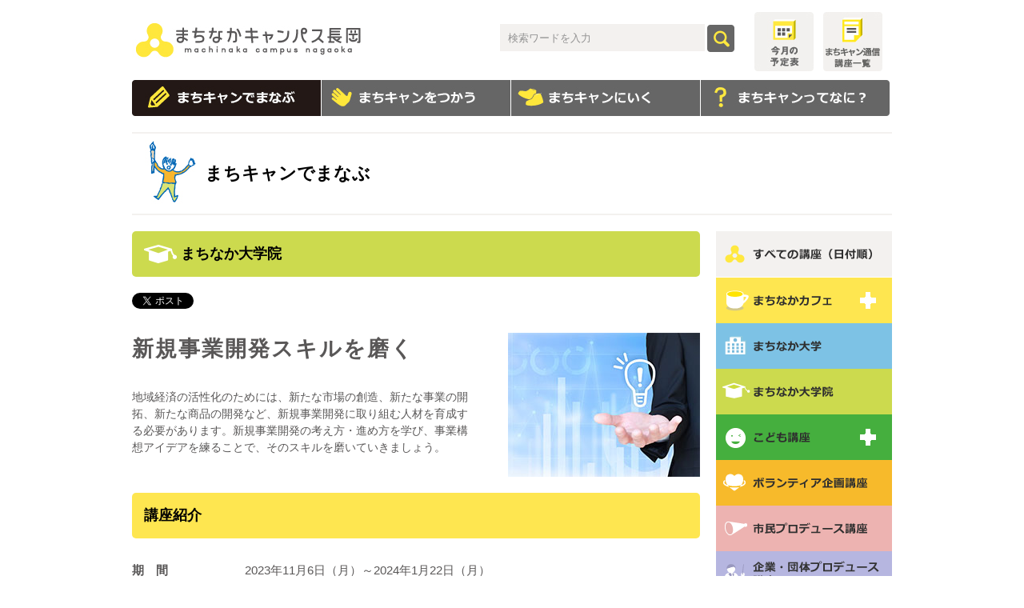

--- FILE ---
content_type: text/html
request_url: https://www.machicam.jp/course/2023/graduate-01.html
body_size: 8055
content:
<!DOCTYPE html>
<!--[if lt IE 7 ]><html class="ie ie6" lang="ja"><![endif]-->
<!--[if IE 7 ]><html class="ie ie7" lang="ja"><![endif]-->
<!--[if IE 8 ]><html class="ie ie8" lang="ja"><![endif]-->
<!--[if (gte IE 9)|!(IE)]><!--><html lang="ja"><!--<![endif]-->
<head>
<meta charset="utf-8" />
<meta http-equiv="X-UA-Compatible" content="IE=edge,chrome=1">
<title>新規事業開発スキルを磨く ｜ まちなか大学院 ｜ まちキャンでまなぶ ｜ まちなかキャンパス長岡</title>
<meta name="author" content="まちなかキャンパス長岡" />
<meta name="keywords" content="まちなかキャンパス長岡,まちキャン,学び,交流,施設,長岡市,長岡,長岡市役所,新潟県,新潟" />
<meta name="description" content="まちなかキャンパス長岡は、長岡駅前にオープンした「学びと交流の拠点」です。市民の多様化、高度化する学びのニーズに対応するとともに、世代や地域を越えた交流をより盛んにすることを目指します。" />
<meta name="viewport" content="width=device-width, initial-scale=1, user-scalable=yes">
<link rel="shortcut icon" href="../../common/icon/favicon.ico">
<link rel="stylesheet" media="all" type="text/css" href="../../common/css/style.css" />
<link rel="stylesheet" media="all" type="text/css" href="../../common/css/smart.css" />

<script src="../../common/js/jquery-1.10.2.min.js"></script>
<script src="../../common/js/scrolltopcontrol.js"></script>
<script src="../../common/js/accordion.js"></script>
<script src="../../common/js/smartMenu.js"></script>
<script src="../../common/js/courseselect.js"></script>


<!-- Google tag (gtag.js) -->
<script async src="https://www.googletagmanager.com/gtag/js?id=G-BE4CW4LZC2"></script>
<script>
  window.dataLayer = window.dataLayer || [];
  function gtag(){dataLayer.push(arguments);}
  gtag('js', new Date());

  gtag('config', 'G-BE4CW4LZC2');
</script>

</head>


<body>
<!--facebook-->
<div id="fb-root"></div>
<script>(function(d, s, id) {
  var js, fjs = d.getElementsByTagName(s)[0];
  if (d.getElementById(id)) return;
  js = d.createElement(s); js.id = id;
  js.src = "//connect.facebook.net/ja_JP/sdk.js#xfbml=1&version=v2.5";
  fjs.parentNode.insertBefore(js, fjs);
}(document, 'script', 'facebook-jssdk'));</script>
<div id="header">
<div id="header_box" class="clearfix">

	<div id="logo"><h1><a href="../../index.html">
	<img src="../../common/img/logo.jpg" alt="まちなかキャンパス長岡" width="290" height="50">
	</a></h1></div>

<!--スマートフォンのnav-->
<div id="menu_btn">
<img src="../../common/img/menu_btn.jpg" alt="menu" width="104" height="104" id="sp_menu">
</div>

<!--gnavi-->
<nav>

<div id="spmenu">
	<div id="spgnavi">
		<ul>
		<li class="study_sp">
			<a href="../../course/"><span class="msp">まちキャンでまなぶ</span></a>
		</li><!--
		--><li class="use_sp">
			<a href="../../shisetsu/"><span class="msp">まちキャンをつかう</span></a>
		</li><!--
		--><li class="omw_sp">
		<a href="../../access.html"><span class="msp">まちキャンにいく</span></a>
		</li><!--
		--><li class="what_sp">
		<a href="../../about.html"><span class="msp">まちキャンってなに？</span></a>
		</li><!--
		--><li class="schedule_sp">
		<a href="../../event.html"><span class="msp">今月の予定表</span></a>
		</li><!--
		--><li class="issue_sp">
		<a href="../../machicam-com.html"><span class="msp">まちキャン通信講座一覧</span></a>
		</li>
		</ul>
	</div>
</div>

</nav><!--gnavi end-->

<form action="https://www.google.com/cse" id="cse-search-box">
  <div id="search_box">
    <input type="hidden" name="cx" value="012946785924969310302:01e30hgrlic" />
    <input type="hidden" name="ie" value="UTF-8" />
    <input type="text" class="jq-placeholder" title="検索ワードを入力" name="q" placeholder="検索ワードを入力" />
    <input type="submit" name="sa" value="検索" />
  </div>
</form>

	<div id="sch_iss">
	<a href="../../event.html"><img src="../../common/img/schedule.jpg" alt="今月の予定表"></a><!--
	--><a href="../../machicam-com.html"><img src="../../common/img/issue.png" alt="まちキャン通信講座一覧"></a>
	</div>

</div><!--header_box end-->

 
<!-- トップメニュー///
======================-->

<!--PCのnav-->
	<ul class="menu">
		<li class="study_on">
		<a href="../../course/"><span class="csp">まちキャンでまなぶ</span></a>
		</li><!--
		--><li class="use">
		<a href="../../shisetsu/"><span class="csp">まちキャンをつかう</span></a>
		</li><!--
		--><li class="omw">
		<a href="../../access.html"><span class="csp">まちキャンにいく</span></a>
		</li><!--
		--><li class="what">
		<a href="../../about.html"><span class="csp">まちキャンってなに？</span></a>
		</li>
	</ul>


</div><!--header end-->

<div id="contents" class="clearfix">

		<h2 class="content_titles">
			<div class="st01"><img src="../../common/img/sub_titles01.jpg" alt="まちキャンでまなぶ"></div>
			<p>まちキャンでまなぶ<!--<a href="">講座一覧</a>--></p>
		</h2>

	<div id="contents_left" class="clearfix">

	<div class="course_title graduate_bg">
	<h3><img src="../img/graduate_title.png">まちなか大学院</h3>
	</div>

	<div id="bottum">
	<a href="https://twitter.com/share" class="twitter-share-button" data-via="machicam_n">Tweet</a>
<script>!function(d,s,id){var js,fjs=d.getElementsByTagName(s)[0],p=/^http:/.test(d.location)?'http':'https';if(!d.getElementById(id)){js=d.createElement(s);js.id=id;js.src=p+'://platform.twitter.com/widgets.js';fjs.parentNode.insertBefore(js,fjs);}}(document, 'script', 'twitter-wjs');</script>



	</div>

<!--記事ここから-->

	<div class="article">

	<div class="article_text">
	<h4>新規事業開発スキルを磨く</h4>
	<p>地域経済の活性化のためには、新たな市場の創造、新たな事業の開拓、新たな商品の開発など、新規事業開発に取り組む人材を育成する必要があります。新規事業開発の考え方・進め方を学び、事業構想アイデアを練ることで、そのスキルを磨いていきましょう。</p>
	</div>

	<div class="article_img"><img src="./img/graduate-01.jpg" alt="新規事業開発スキルを磨く"></div>

	<div class="commonHc"><span>講座紹介</span></div>
	<table>
		<tr>
			<th>期　間</th><td>2023年11月6日（月）～2024年1月22日（月）</td>
		</tr>
		<tr>
			<th style="width:150px">ディレクター</th><td>グローカルマーケティング株式会社　代表取締役CEO　今井進太郎<br>産学連携推進室　室長　大澤容佳</td>
		</tr>
		<tr>
			<th>受講料</th><td>10回で5,000円</td>
		</tr>
		<tr>
			<th>定　員</th><td>10名（書類選考あり）</td>
		</tr>
		<tr>
			<th>対　象</th><td>①新規事業開発に興味がある方<br>②経済関連に興味がある方<br><font color="#ff0000">※ 応募資格を変更しました</font></td>
		</tr>
		<tr>
			<th>申　込</th><td>※申し込みは終了しました</td>
<!-- <td>まちなかキャンパス長岡へ持参、郵送、メール（<a href="mailto:machicam@city.nagaoka.lg.jp">machicam@city.nagaoka.lg.jp</a>）のいずれかの方法で申込書をご提出ください。<br>
令和5年9月29日（金）必着<br>
書類選考を行います。結果（受講の可否）については10月中旬頃に通知します。<br>
※申込書受付後、内容確認のため連絡させていただくことがあります<br>
<br>
募集要項 <span class="pdf"><a href="pdf/graduate-01_03.pdf" target="_blank">（PDF 234KB）</a></span>　申込書 <span class="word"><a href="pdf/graduate-01_02.docx" target="_blank">（WORD 442KB）</a></span></td> -->
		</tr>
	</table>
	
	<!-- <div>※ 満員になった場合は、電話にてキャンセル待ちを受け付けています。</div> -->

	<div class="commonHb"><span>カリキュラム</span></div>

	<div class="commonTitle">①オリエンテーション</div>
	<table>
		<tr>
			<th>日　時</th><td>2023年11月6日（月）19:00～20:30</td>
		</tr>
		<tr>
			<th>場　所</th><td>まちなかキャンパス長岡5F　501会議室</td>
		</tr>
		<tr>
			<th>講　師</th><td>グローカルマーケティング株式会社　代表取締役CEO　今井進太郎</td>
		</tr>
		<tr>
			<th class="arc">内　容</th>
		</tr>
		<tr>
			<td class="arc" colspan="2">講義概要と各回の内容とねらいを説明します。<br>新規事業開発のためのフレームワークで、1枚のシートにビジネスの概要をまとめる「ビジネスモデルキャンバス」について、身近にあるビジネスを事例に解説し理解を深めます。</td>
		</tr>
	</table>


	<div class="commonTitle">②トキっ子くらぶのビジネスモデル</div>
	<table>
		<tr>
			<th>日　時</th><td>2023年11月13日（月）19:00～20:30</td>
		</tr>
		<tr>
			<th>場　所</th><td>まちなかキャンパス長岡5F　501会議室</td>
		</tr>
		<tr>
			<th>講　師</th><td>グローカルマーケティング株式会社　取締役CCO　森本寛子</td>
		</tr>
		<tr>
			<th class="arc">内　容</th>
		</tr>
		<tr>
			<td class="arc" colspan="2">「トキっ子くらぶ」は、お店で会員証を提示すると特典が受けられるもので、15年以上継続している事業です。そこには子育て家庭と企業のニーズを捉え収益を生み出す仕組みがあります。このビジネスモデルを学び、新規事業開発のヒントを見つけましょう。</td>
		</tr>
	</table>


	<div class="commonTitle">③新潟県内小規模事業者の新規事業開発</div>
	<table>
		<tr>
			<th>日　時</th><td>2023年11月20日（月）19:00～20:30</td>
		</tr>
		<tr>
			<th>場　所</th><td>まちなかキャンパス長岡5F　501会議室</td>
		</tr>
		<tr>
			<th>講　師</th><td>グローカルマーケティング株式会社　コンサルタント　石田和晋</td>
		</tr>
		<tr>
			<th class="arc">内　容</th>
		</tr>
		<tr>
			<td class="arc" colspan="2">新規事業開発は小規模な事業者でも実現可能です。新しいターゲットに対して、新しい価値を提供することで、新たな収益を生み出すことができます。新潟県内の小規模事業者が手掛ける新規事業から、そのノウハウを学びます。</td>
		</tr>
	</table>


	<div class="commonTitle">④新潟県内企業の新商品・新サービス開発</div>
	<table>
		<tr>
			<th>日　時</th><td>2023年11月27日（月）19:00～20:30</td>
		</tr>
		<tr>
			<th>場　所</th><td>まちなかキャンパス長岡5F　501会議室</td>
		</tr>
		<tr>
			<th>講　師</th><td>グローカルマーケティング株式会社　コンサルタント　八田元之</td>
		</tr>
		<tr>
			<th class="arc">内　容</th>
		</tr>
		<tr>
			<td class="arc" colspan="2">新潟県内の企業は、毎年多くの新商品・新サービスを生み出しています。ヒットしている商品・サービスはほかと何が違うのか、ヒットの秘訣は何か。身近な事例からその要素を学ぶことで、新商品・新サービスのアイデアが出てきます。</td>
		</tr>
	</table>


	<div class="commonTitle">⑤産学連携による新規事業開発</div>
	<table>
		<tr>
			<th>日　時</th><td>2023年12月4日（月）19:00～20:30</td>
		</tr>
		<tr>
			<th>場　所</th><td>まちなかキャンパス長岡5F　501会議室</td>
		</tr>
		<tr>
			<th>講　師</th><td>グローカルマーケティング株式会社　産学連携推進室　室長　大澤容佳</td>
		</tr>
		<tr>
			<th class="arc">内　容</th>
		</tr>
		<tr>
			<td class="arc" colspan="2">長岡市には4つの大学と1つの高専があります。産学連携して課題の解決に取り組むことで新たな価値を生み出しています。教育機関と連携して新規事業開発を進めるノウハウを事例とともにお伝えします。</td>
		</tr>
	</table>


	<div class="commonTitle">⑥個別研究</div>
	<table>
		<tr>
			<th>日　時</th><td>2023年12月11日（月）19:00～20:30</td>
		</tr>
		<tr>
			<th>場　所</th><td>まちなかキャンパス長岡5F　501会議室</td>
		</tr>
		<tr>
			<th>講　師</th><td>ディレクター2名</td>
		</tr>
		<tr>
			<th class="arc">内　容</th>
		</tr>
		<tr>
			<td class="arc" colspan="2">各自がテーマを決めて、「ビジネスモデルキャンバス」を作成します。ディレクターによる個別指導や受講者同士のディスカッションも行います。発想は自由。あなたの思い描くビジネスをキャンバスに描いてみましょう。</td>
		</tr>
	</table>


	<div class="commonTitle">⑦個別研究</div>
	<table>
		<tr>
			<th>日　時</th><td>2023年12月18日（月）19:00～20:30</td>
		</tr>
		<tr>
			<th>場　所</th><td>まちなかキャンパス長岡5F　501会議室</td>
		</tr>
		<tr>
			<th>講　師</th><td>ディレクター2名</td>
		</tr>
		<tr>
			<th class="arc">内　容</th>
		</tr>
		<tr>
			<td class="arc" colspan="2">各自がテーマを決めて、「ビジネスモデルキャンバス」を作成します。ディレクターによる個別指導や受講者同士のディスカッションも行います。発想は自由。あなたの思い描くビジネスをキャンバスに描いてみましょう。</td>
		</tr>
	</table>


	<div class="commonTitle">⑧個別研究</div>
	<table>
		<tr>
			<th>日　時</th><td>2023年12月25日（月）19:00～20:30</td>
		</tr>
		<tr>
			<th>場　所</th><td>まちなかキャンパス長岡5F　501会議室</td>
		</tr>
		<tr>
			<th>講　師</th><td>ディレクター2名</td>
		</tr>
		<tr>
			<th class="arc">内　容</th>
		</tr>
		<tr>
			<td class="arc" colspan="2">各自がテーマを決めて、「ビジネスモデルキャンバス」を作成します。ディレクターによる個別指導や受講者同士のディスカッションも行います。発想は自由。あなたの思い描くビジネスをキャンバスに描いてみましょう。</td>
		</tr>
	</table>


	<div class="commonTitle">⑨個別研究</div>
	<table>
		<tr>
			<th>日　時</th><td>2024年1月15日（月）19:00～20:30</td>
		</tr>
		<tr>
			<th>場　所</th><td>まちなかキャンパス長岡5F　501会議室</td>
		</tr>
		<tr>
			<th>講　師</th><td>ディレクター2名</td>
		</tr>
		<tr>
			<th class="arc">内　容</th>
		</tr>
		<tr>
			<td class="arc" colspan="2">各自がテーマを決めて、「ビジネスモデルキャンバス」を作成します。ディレクターによる個別指導や受講者同士のディスカッションも行います。発想は自由。あなたの思い描くビジネスをキャンバスに描いてみましょう。</td>
		</tr>
	</table>


	<div class="commonTitle">⑩成果発表</div>
	<table>
		<tr>
			<th>日　時</th><td>2024年1月22日（月）19:00～21:00</td>
		</tr>
		<tr>
			<th>場　所</th><td>まちなかキャンパス長岡5F　501会議室</td>
		</tr>
		<tr>
			<th>講　師</th><td>ディレクター2名</td>
		</tr>
		<tr>
			<th class="arc">内　容</th>
		</tr>
		<tr>
			<td class="arc" colspan="2">各自の研究を発表します。<br>自らの研究成果を発表することでプレゼンテーションスキルの向上にもつながります。研究をやり切った成果を受講者全員で共有し合い、今後のビジネスパーソンとしての飛躍につなげます。</td>
		</tr>
	</table>


	</div>
	<div id="old_course">

		<div class="old_box">
			<h4>過去年度の講座</h4>
				<div class="custom">
					<select name="options">
						<option value="" selected="selected">年度を選んでください</option>
						<option value="course/2022/">令和4年度　講座一覧</option>
						<option value="course/2021/">令和3年度　講座一覧</option>
						<option value="course/2020/">令和2年度　講座一覧</option>
						<option value="course/2019/">平成31年度　講座一覧</option>
						<option value="course/2018/">平成30年度　講座一覧</option>
						<option value="course/2017/">平成29年度　講座一覧</option>
						<option value="course/2016/">平成28年度　講座一覧</option>
						<option value="course/2015/">平成27年度　講座一覧</option>
						<option value="course/2014/">平成26年度　講座一覧（旧ページ）</option>
						<option value="course/2013/">平成25年度　講座一覧（旧ページ）</option>
						<option value="course/2012/">平成24年度　講座一覧（旧ページ）</option>
						<option value="course/2011/">平成23年度　講座一覧（旧ページ）</option>
					</select>  
				</div>
		</div>

		<div class="old_box">
			<h4>講師一覧</h4>
			<p><a href="../lecturer/">講師リストはこちら</a></p>
		</div>

		<div class="old_box">
			<h4>講座について・申し込み方法</h4>
			<p><a href="../readme.html">講座申込の前にお読みください</a></p>
		</div>

	</div>


	<div id="pankuzu">
	<p><a href="../../">ホーム</a> > <a href="../">まちキャンでまなぶ</a> > <a href="./">令和5年度　講座一覧</a> > 新規事業開発スキルを磨く</p>
	</div>
	
	<div class="inner_spmenu">

<dl class="acSideMenu side_all">
<a href="../2023/"><img src="../img/course_menu_sp10.png" alt="すべての講座"></a>
</dl>

<dl class="acSideMenu side_cafe">
	<dt><img src="../img/course_menu_sp01.png" alt="まちなかカフェ"></dt>
	<dd>
		<a href="../index-cafe18.html"><img src="../img/course_sub_sp18.jpg" alt="ながおか学カフェ"></a>
		<a href="../index-cafe01.html"><img src="../img/course_sub_sp01.jpg" alt="サイエンスカフェ"></a>
		<a href="../index-cafe03.html"><img src="../img/course_sub_sp03.jpg" alt="芸術カフェ"></a>
		<a href="../index-cafe10.html"><img src="../img/course_sub_sp10.jpg" alt="ビジネスヒントカフェ"></a>
		<a href="../index-cafe16.html"><img src="../img/course_sub_sp16.jpg" alt="生活カフェ"></a>
		<a href="../index-cafe06.html"><img src="../img/course_sub_sp06.jpg" alt="多文化カフェ"></a>
	</dd>
</dl>

<dl class="acSideMenu side_university">
<a href="../index-college.html"><img src="../img/course_menu_sp02.png" alt="まちなか大学"></a>
</dl>

<dl class="acSideMenu side_graduate">
<a href="../index-graduate.html"><img src="../img/course_menu_sp04.png" alt="まちなか大学院"></a>
</dl>

<dl class="acSideMenu side_kids">
	<dt><img src="../img/course_menu_sp03.png" alt="こども講座"></dt>
	<dd>
		<a href="../index-kids01.html"><img src="../img/course_kids_sp01.jpg" alt="こどもカフェ"></a>
		<a href="../index-kids02.html"><img src="../img/course_kids_sp02.jpg" alt="こども大学"></a>
	</dd>
</dl>

<dl class="acSideMenu side_volunteer">
<a href="../index-volunteer.html"><img src="../img/course_menu_sp06.png" alt="ボランティア企画講座"></a>
</dl>


<dl class="acSideMenu side_produce">
<a href="../index-shimin.html"><img src="../img/course_menu_sp05.png" alt="市民プロデュース講座"></a>
</dl>


<dl class="acSideMenu side_company">
<a href="../index-kigyo.html"><img src="../img/course_menu_sp09.png" alt="企業・団体プロデュース講座"></a>
</dl>


<dl class="acSideMenu side_town">
<a href="../index-labo.html"><img src="../img/course_menu_sp08.png" alt="まちづくり市民研究所"></a>
</dl>


<dl class="acSideMenu side_rice">
<a href="../index-kome.html"><img src="../img/course_menu_sp07.png" alt="米百俵塾・平成国漢学校"></a>
</dl>

<dl class="acSideMenu side_distribution">
<a href="../../info02.html"><img src="../img/course_menu_sp12.png" alt="まちキャン講座動画配信"></a>
</dl>

</div>

	</div><!--contents_left end-->
<div id="contents_right" class="clearfix">

<!--SIDE MENU-->
	<div class="side_menu"><!--1-->

<dl class="acSideMenu side_all">
	<a href="../2023/"><img src="../../common/img/sidemenu/side_all.png" alt="すべての講座"></a>
</dl><!--

--><dl class="acSideMenu side_cafe">
	<dt><img src="../../common/img/sidemenu/side_cafe.png" alt="まちなかカフェ"></dt>
	<dd>
		<a href="../index-cafe18.html"><img src="../../common/img/sidemenu/s_cafe18.png" alt="ながおか学カフェ"></a>
		<a href="../index-cafe01.html"><img src="../../common/img/sidemenu/s_cafe01.png" alt="サイエンスカフェ"></a>
		<a href="../index-cafe03.html"><img src="../../common/img/sidemenu/s_cafe03.png" alt="芸術カフェ"></a>
		<a href="../index-cafe10.html"><img src="../../common/img/sidemenu/s_cafe10.png" alt="ビジネスヒントカフェ"></a>
		<a href="../index-cafe16.html"><img src="../../common/img/sidemenu/s_cafe16.png" alt="生活カフェ"></a>
		<a href="../index-cafe06.html"><img src="../../common/img/sidemenu/s_cafe06.png" alt="多文化カフェ"></a>
	</dd>
</dl><!--

--><dl class="acSideMenu side_university">
	<a href="../index-college.html"><img src="../../common/img/sidemenu/side_university.png" alt="まちなか大学"></a>
</dl><!--

--><dl class="acSideMenu side_graduate">
	<a href="../index-graduate.html"><img src="../../common/img/sidemenu/side_graduate.png" alt="まちなか大学院"></a>
</dl><!--

--><dl class="acSideMenu side_kids">
	<dt><img src="../../common/img/sidemenu/side_kids.png"></dt>
	<dd>
		<a href="../index-kids01.html"><img src="../../common/img/sidemenu/s_kids01.png" alt="こどもカフェ"></a>
		<a href="../index-kids02.html"><img src="../../common/img/sidemenu/s_kids02.png" alt="子ども大学"></a>
	</dd>
</dl><!--

--><dl class="acSideMenu side_volunteer">
	<a href="../index-volunteer.html"><img src="../../common/img/sidemenu/side_volunteer.png" alt="ボランティア企画講座"></a>
</dl><!--

--><dl class="acSideMenu side_produce">
	<a href="../index-shimin.html"><img src="../../common/img/sidemenu/side_produce.png" alt="市民プロデュース講座"></a>
</dl><!--

--><dl class="acSideMenu side_company">
	<a href="../index-kigyo.html"><img src="../../common/img/sidemenu/side_company.png" alt="企業・団体プロデュース講座"></a>
</dl><!--

--><dl class="acSideMenu side_town">
	<a href="../index-labo.html"><img src="../../common/img/sidemenu/side_town.png" alt="まちづくり市民研究所"></a>
</dl><!--

--><dl class="acSideMenu side_rice">
	<a href="../index-kome.html"><img src="../../common/img/sidemenu/side_rice.png" alt="米百俵塾・平成国漢学校"></a>
</dl><!--

--><dl class="acSideMenu side_distribution">
	<a href="../../info02.html"><img src="../../common/img/sidemenu/side_distribution.png" alt="まちキャン講座動画配信"></a>
</dl>

</div>



	<div class="banner"><a href="https://kome100.or.jp/miraijuku/" target="_blank"><img src="../../common/img/subcont/bn03.jpg" alt="米百俵未来塾"></a></div>

	<div class="banner"><a href="https://nagaoka-shogaigakushu.com/machisen/" target="_blank"><img src="../../common/img/subcont/bn02.jpg" alt="生涯学習人材バンク「まちの先生」"></a></div>



	</div><!--contents_right end-->



</div><!--contents end-->




<!-- FOOTER ///
======================-->
<div id="footer">

	<div id="banner" class="clearfix">

		<a href="../../machicam-com.html"><div class="banner_box">
			<span><img src="../../common/img/footer/icon_01.jpg" alt="講座一覧・まちキャン通信"></span>
			<p>ダウンロードはこちら</p>
			<h4>講座一覧・<br class="br">まちキャン通信</h4>
		</div></a>


		<a href="../../volunteer.html"><div class="banner_box">
			<span><img src="../../common/img/footer/icon_02.jpg" alt="ボランティアスタッフ募集中"></span>
			<p>一緒に盛り上げよう！</p>
			<h4>ボランティアスタッフ募集中</h4>
		</div></a>


		<a href="../../gakusei/"><div class="banner_box00">
			<span><img src="../../common/img/footer/icon_03.jpg" alt="学生イベント"></span>
			<p>元気な学生たちが主役！</p>
			<h4>学生イベント</h4>
		</div></a>


		<!--<a href="../../course-graduate.html"><div class="banner_box">
			<span><img src="../../common/img/footer/icon_04.jpg" alt="市民プロデュース卒業生の活躍"></span>
			<p>卒業生が講座にチャレンジ！</p>
			<h4>市民プロデュース<br class="br">卒業生の活躍</h4>
		</div></a>-->


		<a href="../../nintei.html"><div class="banner_box">
			<span><img src="../../common/img/footer/icon_05.jpg" alt="まちキャン学士・修士認定"></span>
			<p>学んだ証を手に入れよう！</p>
			<h4>まちキャン<br class="br">学士・修士認定</h4>
		</div></a>


		<a href="../../tokuten/"><div class="banner_box">
			<span><img src="../../common/img/footer/icon_06.jpg" alt="協力店一覧"></span>
			<p>学生証の特典あり！</p>
			<h4>協力店一覧</h4>
		</div></a>


		<!--<a href="../../record.html"><div class="banner_box">
			<span><img src="../../common/img/footer/icon_07.jpg" alt="レコード寄贈のお願い"></span>
			<p>懐かしのレコード大募集！</p>
			<h4>レコード寄贈のお願い</h4>
		</div></a>-->


		<a href="../../kyousan-kigyo.html"><div class="banner_box00">
			<span><img src="../../common/img/footer/icon_08.jpg" alt="協賛企業一覧"></span>
			<p>まちキャンに協賛しませんか</p>
			<h4>協賛企業一覧</h4>
		</div></a>

	</div><!--banner end-->


	<div id="school_banner" class="clearfix">

		<h4>長岡市内の4大学1高専がプロデュースに参加</h4>

		<ul>
			<li class="banner01">
			<a href="https://www.nagaokaut.ac.jp/"><span class="sb">長岡技術大学</span></a>
			</li>
			<li class="banner02">
			<a href="http://www.nagaoka-id.ac.jp/"><span class="sb">長岡造形大学</span></a>
			</li>
			<li class="banner03">
			<a href="http://www.nagaokauniv.ac.jp/"><span class="sb">長岡大学</span></a>
			</li>
			<li class="banner06">
			<a href="https://sutoku-u.ac.jp/"><span class="sb">長岡崇徳大学</span></a>
			</li>
			<li class="banner04">
			<a href="http://www.nagaoka-ct.ac.jp/"><span class="sb">長岡工業高等専門学校</span></a>
			</li>
			<li class="banner05">
			<a href="http://www.city.nagaoka.niigata.jp/"><span class="sb">長岡市</span></a>
			</li>
		</ul>

	</div><!--school_banner end-->
	
	<div id="site_link">

		<ul>
			<li><a href="../../disclaimer.html">免責事項について</a></li>
		</ul>

	</div>

	<div id="footer_txt">

		<div class="footer_logo">
		<a href="../../index.html"><img src="../../common/img/footer/footer_logo.jpg" alt="きになるがここにある。まちなかキャンパス長岡"></a>
		</div>

		<div id="address">
		〒940-0062　新潟県長岡市大手通2-6 フェニックス大手イースト4F<br>
		TEL.0258-39-3300
		</div>

		<div id="sns" class="clearfix">
		<p class="sns_box"><a href="https://www.instagram.com/machicam_n/" target="_blank"><img src="../../common/img/footer/icon_ig.png" alt="Instagram"></a></p>
		<p class="sns_box"><a href="https://twitter.com/machicam_n" target="_blank"><img src="../../common/img/footer/icon_tw.png" alt="Twitter"></a></p>
		</div>

	</div><!--footer_txt end-->


</div><!--footer end-->

<script>
  (function(i,s,o,g,r,a,m){i['GoogleAnalyticsObject']=r;i[r]=i[r]||function(){
  (i[r].q=i[r].q||[]).push(arguments)},i[r].l=1*new Date();a=s.createElement(o),
  m=s.getElementsByTagName(o)[0];a.async=1;a.src=g;m.parentNode.insertBefore(a,m)
  })(window,document,'script','//www.google-analytics.com/analytics.js','ga');

  ga('create', 'UA-59212579-5', 'auto');
  ga('send', 'pageview');

</script>

</body>
</html>

--- FILE ---
content_type: text/css
request_url: https://www.machicam.jp/common/css/style.css
body_size: 17253
content:
@charset "utf-8";

html,body,div,
dl,dt,dd,
h1,h2,h3,h4,h5,h6,
pre,form,fieldset,input,textarea,p,blockquote,th,td {
margin:0;
padding:0;
font-size:12px;
font-weight:inherit;
line-height:1.5em;
color:#595757;
font-family:"メイリオ", Meiryo, "ヒラギノ角ゴPro W3", "Hiragino Kaku Gothic Pro", Osaka, "ＭＳ Ｐゴシック", "MS PGothic", Arial, Helvetica, Verdana, sans-serif;
}

img {
	border-style:none;
	vertical-align: bottom;
}

body {
    margin: 0 auto;
}

a {
	color:#65B3E1;
}
a:link, a:visited {
	text-decoration:none;
}
a:hover {
	opacity:0.8;
}
a:active {
	opacity:0.8;
}

img.imgmid {
	vertical-align: middle;
}

br.pcbr {
	display: none;
}

br.spbr {
	display: inline-block;
}

span.pchide {
	display: inline-block;
}
span.sphide {
	display: none;
}

/* =================================== */
/* COMMON SETTING */
/* =================================== */

h2 {
	position:relative;
	color:#2E2E2E;
	font-size:18px;
	padding:0 0 0 35px;
	border-bottom:#909090 solid 1px;
	overflow:hidden;
}
h2 span {
	position:absolute;
	display:inline-block;
	top:3px;
	left:0;
	width:18px;
	height:18px;
	margin:0 9px 0 9px;
	background: url(../icon/icon01.gif) no-repeat;
}

#contents {
	width:950px;
	margin:0 auto;
}

.commonTitle {
	display:inline-block;
	width:700px;
/*	height:30px;*/
	line-height:250%;
	margin:20px 0;
	padding:0 0 0 10px;
	font-size:16px;
	background:#F3F1EF;
}

.commonTitleLine {
	font-size:18px;
	font-weight:bold;
	border-bottom:2px solid;
	margin:20px 0 10px;
	padding:10px 0;
}

.commonTxt {
	font-size:15px;
}

.commonUL {
	font-size:15px;
	margin-top: 0;
}
.commonUL li{
	line-height:150%;
}

table {
	width:100%;
	margin:0;
	padding:0 0 0 5px;
	border-collapse: collapse;
	text-align:left;
}
th {
	width:100px;
	font-weight: bold;
	padding:5px 0;
	font-size: 15px;
	list-style: none;
	line-height: 30px;
	text-align: left;
	vertical-align: top;
	border-bottom: 2px solid #F3F1EF;
}
td {
	width:610px;
	font-size:15px;
	padding:5px 0;
	list-style:none;
	border-bottom:2px solid #F3F1EF;
}
th.arc { margin:0; padding:0; border:none; vertical-align:top; }
td.arc { border:none; }
td.arc p { margin-top:10px; width:100%; font-size:15px; }
td.arc p.hw { background: url(../icon/hw.gif)  no-repeat; padding-left:50px; width:92%; font-size:14px;}
td.arc p.ms { background: url(../icon/ms.gif)  no-repeat; padding-left:87px; width:87%; font-size:14px;}

/*---common---*/

.common_box {
	margin:20px 0 0 0;
}

.common_box p {
	font-size: 14px;
	line-height: 1.7em;
	margin-top: 0;
	margin-right: 0;
	margin-left: 0;
	margin-bottom: 20px;
}

.common_box .fs16 {
	font-size: 16px;
}

.common_box .fs20 {
	font-size: 20px;
}

.common_box a {
	color:#68B4DF;
}

.common_box li {
	font-size:14px;
	line-height:1.7em;
}

.common_box th {
	font-size:15px;
	font-weight:normal;
	text-align:center;
	padding:5px 10px;
	border:1px solid #D8D6D5;
	background:#F3F1EF;
}
.common_box td {
	font-size:14px;
	text-align:center;
	padding:5px;
	border:1px solid #D8D6D5;
}

.line hr {
	border :none;
	border-top: 2px solid #CCC;
	height:1px;
	margin: 20px 0;
}

.linedot hr {
	border-top: 2px dotted #CCC;
}

.common_img {
	text-align: center;
}
.common_img ul{
	display: inline-block;
	margin: 0;
	padding: 0;
}
.common_img ul li{
	list-style-type: none;
	display: table-cell;
	padding: 10px;
}

/*---Table setting---*/


/*--*/
.volunteer_table th {
	width:250px;
}

/*--*/
.simin_table th {
	width:175px;
	text-align:left;
	border-top:none;
	border-left:none;
	border-right:none;
	border-bottom:1px dashed #D8D6D5;
	background:none;
}
.simin_table td {
	text-align:left;
	border-top:none;
	border-left:none;
	border-right:none;
	border-bottom:1px dashed #D8D6D5;
}

/*--*/
.record_table th {
	width:450px;
}

/*--*/
.shisetu th {
	padding:5px 20px 0 5px;
}

/*--*/
.common_shisetu table {
	width:100%;
}

.common_shisetu th {
	width:30px;
	text-align:center;
	padding:10px;
	border:1px solid #D8D6D5;
}
.common_shisetu td {
	text-align:center;
	padding:10px;
	border:1px solid #D8D6D5;
}

.table1 {
	background:#F3F1EF;
}

/*--*/
#nintei td {
	border:0;
	text-align:left;
	vertical-align:top;
}

/*--*/
#paper {
	border:1px solid #D8D6D5;
	padding:20px 0 0 0;
}

.paper_table th {
	background:none;
	border:0;
	font-size:12px;
}
.paper_table td {
	width:350px;
	border:0;
	text-align:left;
	vertical-align:top;
}
#paper ul {
	margin:0;
	padding:0;
}
#paper li {
	margin:0 0 0 20px;
}

/*--*/

.labo_table td {
	text-align:left;
}
.labo_td {
	width:250px;
}

/*--*/
.map_table {
	width:335px;
}

.map_table td {
	width:110px;
}

/*--*/
.syosyu_table th {
	vertical-align:middle;
}
.syosyu_table td{
	text-align:left;
}

/*--*/
.event_table01 .event_naiyou{
	width:500px;
	padding:10px 10px 10px 30px;
	text-align:left;
}

.event_table01 td {
	width:150px;
}
.event_naiyou {
	width:550px;
}

/*--*/
.event_table02 td {
	text-align:left;
}
.event_table02 .event_tenji {
	width:220px;
	text-align:center;
}


/*---shisetu---*/

.common_shisetu {
	margin:20px 0 0 0;
}
.common_shisetu h4 {
	font-size:17px;
	padding:30px 0 5px 0;
}
.common_shisetu p {
	font-size:14px;
	line-height:1.7em;
}
.common_shisetu ul {
	margin:0 0 0 20px;
	padding:0;
}
.common_shisetu li {
	font-size:14px;
	line-height:1.7em;
}
.common_shisetu a {
	color:#0B24FB;
	text-decoration:underline;
}


.pdf:before {
	position:relative;
	top:3px;
	content:url(../icon/pdf.png);
	padding:0 5px 0 0;
}

.word:before {
	position:relative;
	top:3px;
	content:url(../icon/word.png);
	padding:0 5px 0 0;
}

.excel:before {
	position:relative;
	top:3px;
	content:url(../icon/excel.png);
	padding:0 5px 0 0;
}

.sin:before {
	position:relative;
	top:3px;
	content:url(../icon/sin.png);
	padding:0 5px 0 0;
}



/* =================================== */

.event_cafe {
	background:url(../icon/event_cafe.png) no-repeat;
	background-position:8px 11px;
}

.event_university {
	background:url(../icon/event_university.png) no-repeat;
	background-position:8px 11px;
}

.event_graduate {
	background:url(../icon/event_graduate.png) no-repeat;
	background-position:8px 11px;
}

.event_produce {
	background:url(../icon/event_produce.png) no-repeat;
	background-position:8px 11px;
}

.event_volunteer {
	background:url(../icon/event_volunteer.png) no-repeat;
	background-position:8px 11px;
}

.event_rice {
	background:url(../icon/event_rice.png) no-repeat;
	background-position:8px 11px;
}

.event_town {
	background:url(../icon/event_town.png) no-repeat;
	background-position:8px 11px;
}

.event_company {
	background:url(../icon/event_company.png) no-repeat;
	background-position:8px 11px;
}

.closed {
	color:#FF0004;
}
.closed {
	background:url(../icon/event_common.png) no-repeat;
	background-position:8px 11px;
}

.event_kids {
	background:url(../icon/event_kids.png) no-repeat;
	background-position:8px 11px;
}

.event_common {
	background:url(../icon/event_common.png) no-repeat;
	background-position:8px 11px;
}



/* =================================== */
/* HEADER */
/* =================================== */

#header {
	width:950px;
	margin:0 auto;
}

#header_box {
	width:950px;
}

#logo {
	width:290px;
	margin:25px 0;
	float:left;
}

#sch_iss {
	width:160px;
	margin:15px 0 0 18px;
	padding:0;
	float:left;
}
#sch_iss a {
	display:inline-block;
	margin:0;
	padding:0;
}
#sch_iss a:first-child {
	margin:0 12px 0  0;
	padding:0;
}

/*PC用メニュー表示*/
.menu {
	width:950px;
	height:45px;
	margin:0 0 20px 0;
	padding:0;
}
#header li {
	display:block;
	width:236px;
	height:45px;
	list-style:none;
	margin:0 1px 0 0;
	padding:0;
	float:left;
}
#header li:last-child {
	margin:0;
}
#header li span {
	display:none;
}
#header li a {
	display:inline-block;
	width:236px;
	height:45px;
	cursor:pointer;
}

/*スマートフォン用メニュー非表示*/

.inner_spmenu {
	display:none;
}

#menu_btn,nav {
	display:none;
}
#spmenu_al {
	display:none;
}

/*menu*/
.study { background:url(../img/menu_p01.jpg) no-repeat; }
.use { background:url(../img/menu_p02.jpg) no-repeat; }
.omw { background:url(../img/menu_p03.jpg) no-repeat; }
.what { background:url(../img/menu_p04.jpg) no-repeat; }

/*menu mouseover*/
.study_on { background:url(../img/menu_p01ov.jpg) no-repeat; }
.use_on { background:url(../img/menu_p02ov.jpg) no-repeat; }
.omw_on { background:url(../img/menu_p03ov.jpg) no-repeat; }
.what_on { background:url(../img/menu_p04ov.jpg) no-repeat; }


/*menu mouseover*/
.study a:hover { background:url(../img/menu_p01ov.jpg) no-repeat; }
.use a:hover { background:url(../img/menu_p02ov.jpg) no-repeat; }
.omw a:hover { background:url(../img/menu_p03ov.jpg) no-repeat; }
.what a:hover { background:url(../img/menu_p04ov.jpg) no-repeat; }



/* =================================== */
/* Google Custom Search Settings */
/* =================================== */

#cse-search-box {
    width: 300px !important;
	margin:30px 0 0 170px;
	float:left;
}

#cse-search-box div {
    padding: 0 !important;
}

#cse-search-box input[type="text"] {
    font-size: 14px;
	font-weight:inherit;
	margin:0;
    padding: 0 0 0 10px !important;
    width: 246px;
	height:34px !important;
	line-height:34px;
    background: #F3F1EF;
	border:none;
}

input::-webkit-input-placeholder {
	font-weight:inherit;
	font-size:13px;
	color: #939393;
	padding:0;
}

#cse-search-box input[type="submit"] {
	display:inline-block;
    background: url(../img/icon_search.png) no-repeat;
	background-size: contain;
	-ms-behavior: url(backgroundsize.min.htc);
    border: 0 none;
    color: #ffffff;
    margin:0;
    overflow: hidden;
    text-indent: -9999px;
    width: 34px;
	height: 34px !important;
    -webkit-appearance: none;
	cursor:pointer;
}

#cse-search-box input[type="submit"]:hover {
	display:inline-block;
    background: url(../img/icon_search_ov.png) no-repeat;
	background-size: contain;
	-ms-behavior: url(backgroundsize.min.htc);
    border: 0 none;
    color: #ffffff;
    margin:0;
    overflow: hidden;
    text-indent: -9999px;
    width: 34px;
	height: 34px !important;
    -webkit-appearance: none;
	cursor:pointer;
}

/*  */

/* =================================== */
/*  INDEX.HTML  */
/* =================================== */


/* MAIN IMG --- */
#main_img {
	margin:0;
	padding:0;
}

#slider {
	padding-bottom: 30px;
	height:280px;
	display: flex;
}

#slider .flexslider {
	width: 710px;
}

#sub_img {
	width:230px;
	height:282px;
/*	background:url(../img/staff.jpg) no-repeat;*/
	background:url(../img/staff2.png) no-repeat;
	margin:0 0 0 10px;
	float:left;
}

#sub_img span {
	display:none;
	font-size:22px;
}

#sub_img a {
	display:inline-block;
	width:230px;
	height:282px;
	cursor:pointer;
}

#iframe-wrapper {
	width:230px;
	height:282px;
	margin:0 0 0 10px;
}

#iframe-wrapper-sub {
	width: 210px;
	margin:0 0 0 20px;
	float:left;
}

#iframe-wrapper .iframe, 
#iframe-wrapper-sub .iframe {
	width: 100% !important;
	height: 100% !important;
}

/* INFO --- */
#info {
	width:100%;
	margin:0 0 30px 0;
	display: flex;
}

#info .flexinfo {
	width: 710px;
}

#info .flexinfo div{
	height:227px;
	overflow:auto;;
}

#info dt {
	display:inline-block;
	width:100px;
	margin:15px 0 0 0;
	color:#939393;
	font-weight:inherit;
	clear:both;
	float:left;
}

#info dd {
	display:inline-block;
	width:calc(100% - 120px);
	margin:15px 0 0 0;
	/* color:#65b3e1; */
	font-size:13px;
	font-weight:inherit;
}

#info p {
	text-align:right;
	color:#000;
	font-weight:inherit;
	font-size:13px;
}

#info a { color:#65b3e1; }
.list {
	position:relative;
	top:1px;
	display:inline-block;
	width:18px;
	height:20px;
	margin:0 20px 0 0;
	background:url(../icon/icon02.gif) no-repeat;
	background-position: bottom;
}

#prmovie-wrapper {
	width:230px;
	height:255px;
	margin:0 0 0 10px;
}

#prmovie-wrapper .iframe {
	width: 100% !important;
	height: 100% !important;
}



/* FACEBOOK --- */
#facebook_box {
	width:310px;
	height:255px;
	margin:0 0 45px 10px;
	background:#F3F1EF;
	float:left;
	overflow:hidden;
}

#facebook_sp {
	display:none;
}

#sub_facebook {
	width:220px;
	height:430px;
	margin:0 0 20px 0;
	background:#F3F1EF;
	overflow:hidden;
}

#facebook_sp {
	display:none;
}


/* COURSE introduction--- */
#course_introduction {
	margin:0;
	padding:0 0 50px 0;
}

#course_introduction p {
	width:100%;
	padding:20px 0;
	font-size:13px;
	text-align:center;
	line-height:1.7em;
}
.coursemenu {
	width:310px;
	float:left;
}

.course_introduction_button {
	display: flex;
	flex-wrap: wrap;
	justify-content: center;
}



/* ACCORDION MENU --- */
.acMenu {
	position:relative;
	display:inline-block;
	text-align:center;
	cursor:pointer;
}

.acMenu:nth-of-type(3n+2) {
	margin: 0 10px 10px;
}

.acMenu dt {
	background:url(../icon/plus.gif) no-repeat;
	background-position:270px 15px;
}

.acMenu dd {
	position:absolute;
	left:0;
    width:310px;
    display:none;
	overflow:hidden;
	z-index:999;
	background:#838383;
}
.acMenu dt.active {
	background:url(../icon/minus.gif) no-repeat;
	background-position:270px 15px;
}
.course_00 { width:310px; margin:0 10px 10px 0;}
.course_01 { width:310px; height:50px; background:#FEE650; border-radius:5px; margin:0; }
.course_02 { width:310px; height:50px; background:#7DC2E5; border-radius:5px; margin:0; }
.course_03 { width:310px; height:50px; background:#45AF3E; border-radius:5px; margin:0; }
.course_04 { width:310px; height:50px; background:#CCDA4E; border-radius:5px; margin:0; }
.course_05 { width:310px; height:50px; background:#EDB3B1; border-radius:5px; margin:0; }
.course_06 { width:310px; height:50px; background:#F7BA2B; border-radius:5px; margin:0; }
.course_07 { width:310px; height:50px; background:#DBBB8F; border-radius:5px; margin:0; }
.course_08 { width:310px; height:50px; background:#C5B2D3; border-radius:5px; margin:0; }
.course_09 { width:310px; height:50px; background:#B6B6E0; border-radius:5px; margin:0; }
.course_10 { width:310px; height:50px; background:#FEE650; border-radius:5px; margin:0; }
.course_11 { width:310px; height:50px; background:#FD7555; border-radius:5px; margin:0; }
.course_12 { width:310px; height:50px; background:#B3E5FC; border-radius:5px; margin:0; }
.course_13 { width:310px; height:50px; background:#E2BF1E; border-radius:5px; margin:0; }

/* acSideMenu ---*/

.acSideMenu {
	position:relative;
	display:block;
    text-align:center;
    cursor:pointer;
}

.acSideMenu dt {
	background:url(../icon/plus.gif) no-repeat;
	background-position:180px 18px;
}

.acSideMenu dd {
    display:none;
	overflow:hidden;
	background:#838383;
}

.acSideMenu dt.active {
	background:url(../icon/minus.gif) no-repeat;
	background-position:180px 18px;
}

/*まちなかカフェ*/
.side_cafe { background:#FEE650; }
/*まちなか大学*/
.side_university  { background:#7DC2E5; }
/*こども講座*/
.side_kids { background:#45AF3E; }
/*まちなか大学院*/
.side_graduate { background:#CCDA4E; }
/*市民プロデュース講座*/
.side_produce { background:#EDB3B1; }
/*ボランティア企画講座*/
.side_volunteer { background:#F7BA2B; }
/*米百俵塾*/
.side_rice { background:#DBBB8F; }
/*まちづくり市民研究所*/
.side_town { background:#C5B2D3; }
/*企業・団体プロデュース寄附講座*/
.side_company { background:#B6B6E0; }
/*すべての講座*/
.side_all {
	background:#F3F1EF;
	border-bottom:1px solid #fff;
	box-sizing:border-box;
}
.side_all_select {
	background:#EBE9E8;
}
/*動画配信*/
.side_distribution {
	background:#FFFFFF;
	border:1px solid #cccccc;
}


/* SOON COURSE --- */
.soon_held_box {
	margin:20px 0 50px 0;
}

.cc01 {
	position:relative;
	width:237px;
	box-sizing:border-box;
	border:1px solid #E0E0E0;
	margin:-1px 0 0 -1px;
	float:left;
}

.cc01 h3 img {
	width:235px;
}


/* =================================== */
/* STATUS */
/* =================================== */

.status_pc {
	position:relative;
	width:220px;
	height:30px;
	margin:0 auto;
	display:block;
	overflow:hidden;
}
.status_pc span {
	display:inline-block;
	position:absolute;
	left:-585px;
}
.status_sp {
	display:none;
}

/*日付*/
.date0,.date1,.date2,.date3,.date4,.date5,.date6,.date7,.date8, .date9, .date10, .date11, .date12 {
	position:absolute;
	top:10px;
	right:0;
	width:60px;
	height:60px;
	text-align:center;
}
.date0 {	background:#F3F1EF; }		/*緊急講座*/
.date1 {	background:#FEE650; }		/*まちなかカフェ*/
.date2 {	background:#7DC2E5; }		/*まちなか大学*/
.date3 {	background:#CCDA4E; }		/*まちなか大学院*/
.date4 {	background:#EDB3B1; }		/*市民プロデュース講座*/
.date5 {	background:#F7BA2B; }		/*ボランティア企画講座*/
.date6 {	background:#DBBB8F; }		/*米百俵塾*/
.date7 {	background:#C5B2D3; }		/*まちづくり市民研究所*/
.date8 {	background:#B6B6E0; }		/*企業・団体プロデュース寄附講座*/
.date9 {	background:#45AF3E; }		/*こども講座*/
.date10 {	background:#FF6699; }		/*10周年記念ワークショップ*/
.date11 {	background:#FF4D4D; }		/*10周年記念特別講演*/
.date12 {	background:#DAB300;; }		/*10周年記念プレミアムカフェ*/


.year {
	font-family:Arial, Helvetica, sans-serif;
	font-size:12px;
	font-weight:bold;
}
.md {
	color:#0E68B2;
	font-size:16px;
	font-weight:bold;
}
.week {
	color:#0E68B2;
	font-weight:bold;
}

/*テキスト*/
.subtitle {
	padding:10px 15px;
	font-size:11px;
	color:#939393;
}
.course_txt {
	margin:0 0 15px 0;
	padding:0 20px;
	font-size:14px;
	color:#65b3e1;
	line-height: normal;
}

/*定員拡大*/
.fa-certificate {
	position: absolute;
	top: -15px;
	left: 0;
	font-size: 60px;
	color: #fd5c63;
}

.fa-stack {
	position: absolute;
	top: -15px;
	left: 0;
	color: #ffffff;
	width: 60px;
	height: 60px;
	text-align: center;
}

.fa-stack-txt {
	position: absolute;
	display: block;
	top: 50%;
	left: 50%;
	transform: translate(-50%, -20%);
	width: 100%;
	height: 100%;
	font-size: 13px;
	line-height: 13px;
}

.capa {
	position: absolute;
	top: -15px;
	left: 0;
	width: 60px;
	height: 60px;
}

.capa-wrap {
	position: relative;
	width: 100%;
	height: 100%;
	text-align: center;
}

.capa-txt {
	position: absolute;
	display: block;
	top: 50%;
	left: 50%;
	transform: translate(-50%, -50%);
	width: 100%;
	font-size: 13px;
	line-height: 13px;
	color: #0E68B2;
	font-weight: bold;
}


.capa00 .capa-txt {
	color: #FFFFFF;
}



.capa00 { background: url(../img/capa/00.png) no-repeat; }
.capa01 { background: url(../img/capa/01.png) no-repeat; }
.capa02 { background: url(../img/capa/02.png) no-repeat; }
.capa03 { background: url(../img/capa/03.png) no-repeat; }
.capa04 { background: url(../img/capa/04.png) no-repeat; }
.capa05 { background: url(../img/capa/05.png) no-repeat; }
.capa06 { background: url(../img/capa/06.png) no-repeat; }
.capa07 { background: url(../img/capa/07.png) no-repeat; }
.capa08 { background: url(../img/capa/08.png) no-repeat; }
.capa09 { background: url(../img/capa/09.png) no-repeat; }


/* =================================== */
/* FOOTER */
/* =================================== */

#footer {
	min-width:950px;
	/* height:800px; */
	background: url(../img/footer/footer_illust.png) repeat-x #F3F1EF;
	background-position:bottom;
	margin:40px 0 0 0;
	padding-bottom: 250px;
}

/*バナー*/
#banner {
	width:950px;
	margin:0 auto;
	padding:30px 0;
}
.banner {
	margin:0 0 20px 0;
}

.banner_box {
	width:310px;
	height:70px;
	margin:0 10px 10px 0;
	background:#fff;
	border-radius:5px;
	float:left;
}
.banner_box span img {
	display:block;
	width:60px;
	height:60px;
	margin:5px;
	float:left;
}
.banner_box p {
	width:230px;
	padding:15px 0 0 0;
	font-size:13px;
	color:#707070;
	float:left;
}
.banner_box h4 {
	width:230px;
	font-size:15px;
	color:#65b3e1;
	float:left;
}

/*banner margin 0*/
.banner_box00{
	width:310px;
	height:70px;
	margin:0 0 10px 0;
	background:#fff;
	border-radius:5px;
	float:left;
}
.banner_box00 span img {
	display:block;
	width:60px;
	height:60px;
	margin:5px;
	float:left;
}
.banner_box00 p {
	width:230px;
	padding:15px 0 0 0;
	font-size:13px;
	color:#707070;
	float:left;
}
.banner_box00 h4 {
	width:230px;
	font-size:15px;
	color:#65b3e1;
	float:left;
}

/**/

.br {
	display:none;
}


/*school banner*/
#school_banner {
	width:950px;
	margin:0 auto;
	padding:0 0 40px 0;
}

#school_banner h4 {
	text-align:center;
	font-size:16px;
	font-weight:bold;
	margin:0 0 15px 0;
}

#school_banner ul {
	margin:0;
	padding:0;
	display: flex;
	flex-wrap: wrap;
	justify-content: space-between;
}
#school_banner li {
	display:block;
	width:290px;
	height:80px;
	margin:0 0 15px;
	list-style:none;
	float:left;
	background-size: contain;
}
#school_banner a {
	display:block;
	width:290px;
	height:80px;
}

#school_banner span {
	display:none;
}

.banner01 { background:url(../img/footer/banner_sp07.jpg) }
.banner02 { background:url(../img/footer/banner_sp02.jpg) }
.banner03 { background:url(../img/footer/banner_sp03.jpg) }
.banner04 { background:url(../img/footer/banner_sp04.jpg) }
.banner05 { background:url(../img/footer/banner_sp05.jpg) }
.banner06 { background:url(../img/footer/banner_sp06.jpg) }

#footer_txt {
	width:950px;
	margin:0 auto;
	padding:20px 0 0 0;
}
.footer_logo {
	width:300px;
	height:80px;
	float:left;
}
.footer_logo img {
	width:100%;
}
#address {
	padding:27px 0 0 10px;
	font-size:12px;
	color:#999999;
	float:left;
}
#address span {
	color:#65b3e1;
}

#site_link {
	width:950px;
	margin:0 auto;
	border-bottom:1px solid #fff;
}

#site_link ul{
	list-style-type: none;
	display: flex;
	flex-direction: row;
	justify-content: center;
}

#site_link a{
	position: relative;
	display: inline-block;
	padding-left: 15px;
}

#site_link a::before{
	content: '';
	width: 5px;
	height: 5px;
	border: 0px;
	border-top: solid 2px #65B3E1;
	border-right: solid 2px #65B3E1;
	-ms-transform: rotate(45deg);
	-webkit-transform: rotate(45deg);
	transform: rotate(45deg);
	position: absolute;
	top: 50%;
	left: 0;
	margin-top: -4px;
}

#sns {
	width:150px;
	margin:5px 0 0 20px;
	float:left;
}
.sns_box {
	width:60px;
	height:60px;
	margin:0 0 0 15px;
	float:right;
}
.sns_box img {
	width:100%;
}




/* =================================== */
/*  CONTENT */
/* =================================== */


/* CONTENTS TITLE --- */

.content_titles {
	width:100%;
	height:100px;
	margin:0 auto;
	padding:0;
	border-top:2px #F3F1EF solid;
	border-bottom:2px #F3F1EF solid;
}

.st01 {
	display:block;
	margin:0;
	padding:0;
	float:left;
}

.content_titles p {
	display:block;
	line-height:100px;
	font-size:22px;
	font-weight:bold;
	float:left;
	color:#000;
}

.content_titles a {
	display:inline-block;
	width:122px;
	font-size:14px;
	font-weight:bold;
	color:#000;
	text-align:center;
	line-height: normal;
	margin:0 0 0 20px;
	padding:5px 0;
	background:#FEE650;
}



/*------------------------------------------------- */
/* contents left
--------------------------------------------------- */
#contents_left {
	width:710px;
	margin:0;
	padding:0;
	float:left;
}

#subcont_img {
	position:relative;
	width:710px;
	height:250px;
	margin:40px 0 0 0;
}

.study_img01 {
	position:absolute;
	top:0;
	left:0;
	z-index:10;
}

.study_img02 {
	position:absolute;
	top:0;
	left:330px;
	z-index:0;
}

#subcont_img p {
	position:absolute;
	top:105px;
	left:20px;
	font-size:16px;
	color:#595757;
	line-height:1.7em;
}

/*------------------------------------------------- */
/* contents right
/*------------------------------------------------- */
#contents_right {
	width:220px;
	margin:20px 0 0 20px;
	float:left;
}

.side_menu {
	width:220px;
	margin:0 0 20px 0;
	padding:0;
	overflow:hidden;
	list-style:none;
}
.side_menu ul {
	margin:0;
	padding:0;
}


/* COURSE LIST --- */

.course_list {
	border-radius:5px;
	overflow:hidden;
}
.course_list img {
	margin:20px 0 20px 20px;
}
.course_list p {
	margin:0 20px;
	font-size:14px;
	color:#000;
	line-height:1.7em;
}

/*--講座--*/

.sub_course_list {
	display:inline-block;
	margin:20px 20px 10px 20px;
	background:#fff;
}
.sub_course_list table {
	padding:20px 0;
}
.sub_course_list td {
	width:335px;
	padding:5px 0 5px 20px;
	border:none;
}
.sub_course_list p {
	display:inline-block;
	margin:0;
	font-size:14px;
	color:#68B4DF;
	border-bottom:1px solid #68B4DF;
}
.sub_course_list img {
	margin:0;
	padding:0 5px 0 0;
}

/*--講座一覧--*/

.sub_course_btn a {
	display: block;
	width:250px;
	margin:20px auto;
	padding:8px 0 5px 0;
	border:1px solid #fff;
}
.sub_course_btn p {
	color:#fff;
	font-size:15px;
	text-align:center;
}
.sub_course_btn p:before {
	content:url(../img/subcont/00.gif);
	padding:0 5px 0 0;
}
.sub_course_btn a:hover {
	background:rgba(255,255,255,0.2);
}

/*まちなかカフェ*/
#sub_cafe { background:#FEE650; margin:0 0 20px 0;}
/*まちなか大学*/
#sub_university  { width:345px; background:#7DC2E5; margin:0 20px 20px 0;}
/*こども講座*/
#sub_kids { background:#45AF3E; margin:0 0 20px 0;}
/*まちなか大学院*/
#sub_graduate { width:345px; background:#CCDA4E; margin:0 0 20px 0;}
/*市民プロデュース講座*/
#sub_produce { width:345px; background:#EDB3B1; margin:0 20px 20px 0;}
/*ボランティア企画講座*/
#sub_volunteer { width:345px; background:#F7BA2B; margin:0 0 20px 0;}
/*米百俵塾*/
#sub_rice { width:345px; background:#DBBB8F; margin:0 20px 20px 0;}
/*まちづくり市民研究所*/
#sub_town { width:345px; background:#C5B2D3; margin:0 0 20px 0;}
/*企業・団体プロデュース寄附講座*/
#sub_company { width:345px; background:#B6B6E0; margin:0 0 20px 0;}
/*動画配信*/
#sub_distribution { border: 2px solid #cccccc; margin: 0 0 20px 0; position: relative; overflow: visible;}
#sub_distribution .new {
	position: absolute;
	top: -20px;
	right: 10px;
	background: url(../img/subcont/new-bg.png);
	width: 100px;
	height: 100px;
}

#sub_distribution .new span {
	position: absolute;
	display: block;
	top: 45%;
	left: 25%;
	font-size: 18px;
	line-height: 18px;
	color: #ffffff;
	font-weight: bold;

}

#sub_distribution .sub_course_btn a {
	border: 1px solid #cccccc;
	color: #333333;
}
#sub_distribution .sub_course_btn a p {
	color: #333333;
}
#sub_distribution .sub_course_btn p:before {
	content:url(../img/subcont/01.gif);
	padding:0 5px 0 0;
}
#sub_distribution .sub_course_btn a:hover {
	background:rgba(0,0,0,0.1);
}

/* OLD COURSE --- */
#old_course {
	width:700px;
	margin:30px 0 0 0;
	border-radius:5px;
	border:5px solid #FEE650;
	overflow:hidden;
}

.old_box {
	width:235px;
	margin:0 -1px 0 -1px;
	float:left;
}
.old_box h4 {
	font-size:15px;
	font-weight:bold;
	padding:10px 10px 5px 10px;
	border-left:2px solid #F3F1EF;
	border-right:2px solid #F3F1EF;
	border-bottom:2px solid #FEE650;
}
.old_box p {
	font-size:12px;
	font-weight:bold;
	vertical-align: text-top;
	padding:20px 10px 15px 10px;
	border-left:2px solid #F3F1EF;
	border-right:2px solid #F3F1EF;
}
.old_box p:before {
	content: url(../img/subcont/00.jpg);
	padding:0 5px 0 0;
}

select {
	width:196px;
    height: 36px;
	margin:0 20px;
	padding:0 0 0 10px;
	border:none;
    border-radius: 4px;
    -webkit-appearance: none;
    appearance: none;
	font-weight:bold;
	background:#FEE650;
}
.custom {
  margin:10px 0;
  overflow: hidden;
}


/* PANKUZU --- */
#pankuzu {
	width:710px;
	margin:20px 0;
	background:#F3F1EF;
}

#pankuzu p {
	font-size:13px;
	line-height:30px;
	margin:0 0 0 10px;
	padding:5px 0 5px 30px;
	background:url(../icon/icon01.gif) no-repeat;
	background-position:left;
}
#pankuzu a {
	color:#65B3E1;
	border-bottom:1px solid #65B3E1;
}


/* =================================== */
/*  SIDE MENU */
/* =================================== */

.sub li {
    list-style: none;
	margin:0;
	padding:0;
}

label {
	position:relative;
	z-index:999;
    list-style: none;
    color: #fff;
    display: block;
    margin: 0;
	padding:0;
	cursor:pointer;
}

input[type="checkbox"].on-off{
    display: none;
}

.menu ul {
    -webkit-transition: all 0.5s;
    -moz-transition: all 0.5s;
    -ms-transition: all 0.5s;
    -o-transition: all 0.5s;
    transition: all 0.5s;
    margin: 0;
    padding: 0;
    list-style: none;
}

.menu li {
	list-style:none;
}

label p {
	margin: 0 auto;
	width: 220px;
	height: 57px;
	text-align: left;
	position: absolute;
}
label span {
	display:none;
}

/*TOGGLE OFF*/
input[type="checkbox"].on-off + ul{
    height:57px;
    overflow: hidden;
}

/*TOGGLE ON*/
input[type="checkbox"].on-off:checked + .side_cafe {
	position:relative;
	z-index:-999;
	margin:-57px 0 0 0;
	height:534px;
	overflow:hidden;
}
input[type="checkbox"].on-off:checked + .side_university {
	position:relative;
	z-index:-9999;
	margin:-57px 0 0 0;
	height:282px;
	overflow:hidden;
}
input[type="checkbox"].on-off:checked + .side_graduate {
	position:relative;
	z-index:-99999;
	margin:-57px 0 0 0;
	height:198px;
	overflow:hidden;
}




/* =================================== */
/* COURSE */
/* =================================== */

.content {
	margin:20px 0 40px 0;
}
.content_box {
	padding:0 0 20px 0;
	border-top:1px solid #F3F1EF;
	border-bottom:1px solid #F3F1EF;
	overflow:hidden;
}
.content_box:last-child {
	border-bottom:none;
	overflow:hidden;
}

.cont_date {
	position:relative;
	display:inline-block;
	width:100px;
	height:100px;
	text-align:center;
	float:left;
}
.c_year {
	display:block;
	font-size:10px;
	font-weight:bold;
	padding:10px 0 0 0;
}
.c_md {
	display:block;
	font-size:20px;
	font-weight:bold;
	color:#0E68B2;
	padding:14px 0 0 0;
}
.c_week {
	display:block;
	font-size:15px;
	font-weight:bold;
	color:#0E68B2;
	padding:8px 0 0 0;
}
.c_text {
	display:block;
	font-size:15px;
	font-weight:bold;
	height: 45px;
}
.c_text:before {
	content: '';
	display: inline-block;
	height: 100%;
/*	vertical-align: middle;*/
}

.cont_text {
	width:360px;
	float:left;
}

/*-- STATUS --*/
.cont_status {
	position:relative;
	width:360px;
	height:30px;
	padding:20px 0;
	overflow:hidden;
}
.cont_status .c_pc {
	display:inline-block;
	position:absolute;
	left:-380px;
	min-width:1400px;
}
.cont_status .c_sp {
	display:none;
}

.time {
	font-weight:bold;
	letter-spacing:1px;
	color:#0E68B2;
	padding:0 0 0 20px;
}
.time:before {
	position:relative;
	top:3px;
	content:url(../icon/icon04.gif);
	padding:0 5px 0 0;
}
.timeHideen {
	font-weight:bold;
	letter-spacing:1px;
	color:#0E68B2;
	padding:0 0 0 20px;
}
.cont_text h4 {
	font-size:16px;
	font-weight:bold;
	color:#68B4DF;
	letter-spacing:1px;
	padding:10px 0 15px 20px;
}
.cont_text a {
	color:#68B4DF;
}
.c_txt {
	font-size:13px;
	padding:0 0 0 20px;
}

.c_txt_up {
	font-size:16px;
	padding:0 0 0 20px;
	font-weight: bold;
	color: #ff0000;
}

.cont_img {
	padding:20px 0 0 0;
	float:right;
}


/* =================================== */
/*  INNER PAGE */
/* =================================== */

.course_title {
	width:710px;
	height:57px;
	margin:20px 0;
	border-radius:5px;
}
.course_title h3 {
	font-size:18px;
	font-weight:bold;
	line-height:57px;
	color:#000;
}
.course_title img {
	padding:0 5px 0 15px;
	vertical-align:middle;
}

.cafe_bg { background:#FEE650; }
.college_bg { background:#7DC2E5; }
.kids_bg { background:#45AF3E; }
.graduate_bg { background:#CCDA4E; }
.shimin_bg { background:#EDB3B1; }
.volunteer_bg { background:#F7BA2B; }
.kome_bg { background:#DBBB8F; }
.labo_bg { background:#C5B2D3; }
.kigyo_bg { background:#B6B6E0; }
.anniv_bg { background:#FF6699; }
.special_bg { background:#FF4D4D; }
.premium_bg { background:#DAB300; }




.commonH, .commonHc, .commonHb {
	width:710px;
	height:57px;
	background:#FEE650;
	margin:20px 0 0 0;
	border-radius:5px;
}

.commonHc {
	display: inline-block;
	margin: 20px 0;
}

.commonHb {
	display: inline-block;
	margin: 20px 0 0;
}

.commonH h3, .commonHc span, .commonHb span  {
	font-size:18px;
	font-weight:bold;
	line-height:57px;
	padding:0 0 0 15px;
	color:#000;
}

/* =================================== */
/* 記事の設定*/
/* =================================== */

/*-- STATUS --*/

#article_status {
	position:relative;
	width:710px;
	height:30px;
	margin:20px 0 0 0;
	display:block;
	overflow:hidden;
}
#article_status .a_pc {
	display:inline-block;
	position:absolute;
	left:-30px;
}
#article_status .a_sp {
	display:none;
}

/*----*/

#bottum {
	margin:15px 0 30px 0;
	display: flex;
}


/*----*/

.article_text {
	float:left;
}

.article_block {
	display: flex;
}

.article_right {
	padding: 0 0 0 40px;
}

.article h4 {
	font-size:27px;
	font-weight:bold;
	letter-spacing:2px;
	padding:0 0 30px 0;
}
.article h4 span {
	display:inline-block;
	font-size:14px;
	line-height:27px;
}
.article h5 {
	display:inline-block;
	width:703px;
	height:30px;
	line-height:30px;
	margin:30px 0;
	padding:0 0 0 7px;
	font-size:16px;
	background:#F3F1EF;
}
.article h6 {
	font-size:18px;
	font-weight:bold;
	margin:30px 0 0 0;
	padding:20px 0;
}
.article h6:before {
	content:url(../icon/icon01.gif);
	padding:0 7px 0 0;
}

.article p {
	width:430px;
	font-size:14px;
}
.article p.text {
	width:100%;
}
.article_img {
	padding:0 0 0 40px;
	float:left;
}
.article_pickuptxt {
	font-size:16px;
	font-weight:bold;
	color:#ff0000;
	margin-bottom:20px;
}

.article_director {
	display: flex;
	justify-content: space-between;
	align-items: stretch;
	flex-wrap: wrap;
	width: 100%;
	margin-bottom: 20px;
}

.article_director img {
	width: 125px;
	margin-right: 20px;
}

.article_director p {
	width: calc(100% - 125px - 20px);
	
}

.article_campaign {
	position: relative;
	padding: 0.5em 0.7em;
	margin: 2em 0;
	border-radius: 5px;
	background: #F8CBAD;
	font-weight: bold;
	width: 200px;
}
.article_campaign:after {
	position: absolute;
	content: '';
	top: 100%;
	left: 30px;
	border: 15px solid transparent;
	border-top: 15px solid #F8CBAD;
	width: 0;
	height: 0;
}
.article_campaign p {
	margin: 0; 
	padding: 0;
}


#back_course {
	width:162px;
	height:32px;
	margin:30px 0 40px 0;
	text-align:center;
	background:#666666;
}
#back_course a {
	position:relative;
	display:inline-block;
	width:162px;
	height:32px;
	font-size:15px;
	color:#fff;
	line-height:34px;
}
#back_course span {
	position:relative;
	top:1px;
	padding:0 5px 0 0;
	content:url(../icon/icon03.png);
}



/* =================================== */
/*  講師リスト */
/* =================================== */

#list_tab {
	margin:20px 0 0 0;
}
.tabs {
	margin:0;
	padding:0;
}
.tabs li {
	display:inline-block;
	width:70px;
	line-height:30px;
	margin:0 0 0 -1px;
	font-size:15px;
	text-align:center;
	list-style:none;
	border:1px solid #E2E2E2;
	background:#F3F1EF;
}
.tabs a {
	position:relative;
	display:inline-block;
	width:70px;
	line-height:30px;
}

.teacher_list_box {
	margin:-1px -1px 20px -1px;
	padding:20px 0;
	border:1px solid #E2E2E2;
}

.teacher_list_box ul {
	margin:0;
	padding:0;
}
.teacher_list_box li {
	display:inline-block;
	width:335px;
	height:60px;
	margin:10px 0 10px 20px;
	vertical-align:top;
}
.teacher_list_box a {
	padding:0 0 3px 0;
	font-size:14px;
	color:#68B4DF;
}
.teacher_list_box span {
	padding:0 0 3px 0;
	font-size:14px;
}
.tabs a.selected {
	background:#fff;
}

/* =================================== */
/* 市民研究所報告*/
/* =================================== */

.labo2013_pdf {
	margin-bottom: 15px;
}

.labo2013_ttl1 {
	background-color: #013e97;
	margin: 30px 0 20px;
	padding: 5px 10px;
	font-size: 18px;
	font-weight: bold;
	color: #ffffff;
}

.labo2013_ttl2 {
	margin: 20px 0;
	padding: 10px 0 0 85px;
	font-size: 18px;
	height: 75px;
	color: #003F97;
	font-weight: bold;
}
.labo2013_t01 { background:url(../../course/img/labo2013_t01.jpg) no-repeat left; }
.labo2013_t02 { background:url(../../course/img/labo2013_t02.jpg) no-repeat left; }
.labo2013_t03 { background:url(../../course/img/labo2013_t03.jpg) no-repeat left; }
.labo2013_t04 { background:url(../../course/img/labo2013_t04.jpg) no-repeat left; }
.labo2013_t05 { background:url(../../course/img/labo2013_t05.jpg) no-repeat left; }
.labo2013_t06 { background:url(../../course/img/labo2013_t06.jpg) no-repeat left; }

.labo2013_ttl2 span{
	font-size: 13px;
}

.labo2014_ttl1 {
	background-color: #FFAF00;
	margin: 30px 0 20px;
	padding: 5px 10px;
	font-size: 18px;
	font-weight: bold;
	color: #ffffff;
}

.labo2015_ttl1 {
	background-color: #00B050;
	margin: 30px 0 20px;
	padding: 5px 10px;
	font-size: 18px;
	font-weight: bold;
	color: #ffffff;
}

.labo2015_ttl2, .labo2015_ttl3 {
	margin: 20px 0;
	padding: 10px 0 0 85px;
	font-size: 18px;
	height: 75px;
	color: #00B050;
	font-weight: bold;
}

.labo2015_ttl2 {
	padding-top: 0;
	line-height: 75px;
}

.labo2015_ttl3 span{
	font-size: 13px;
	font-weight: normal;
}

.labo2015_t01 { background:url(../../course/img/labo2015_t01.jpg) no-repeat left; }
.labo2015_t02 { background:url(../../course/img/labo2015_t02.jpg) no-repeat left; }
.labo2015_t03 { background:url(../../course/img/labo2015_t03.jpg) no-repeat left; }
.labo2015_t04 { background:url(../../course/img/labo2015_t04.jpg) no-repeat left; }
.labo2015_t05 { background:url(../../course/img/labo2015_t05.jpg) no-repeat left; }
.labo2015_t06 { background:url(../../course/img/labo2015_t06.jpg) no-repeat left; }
.labo2015_t07 { background:url(../../course/img/labo2015_t07.jpg) no-repeat left; }
.labo2015_t08 { background:url(../../course/img/labo2015_t08.jpg) no-repeat left; }

.labo2016_ttl1 {
	background-color: #ED7A9B;
	margin: 30px 0 20px;
	padding: 5px 10px;
	font-size: 18px;
	font-weight: bold;
	color: #ffffff;
}

.labo2016_ttl2 {
	margin: 20px 0;
	padding: 0 0 0 85px;
	background:url(../../course/img/labo2016_t01.jpg) no-repeat left;
	font-size: 18px;
	height: 75px;
	color: #ED7A9B;
	font-weight: bold;
	line-height: 75px;
}

.labo2016_ul1 {
	margin-left: -20px;
}

.labo2016_ul1 li {
	margin: 5px 0;
}

.labo2017_ttl1 {
	background-color: #FF0000;
	margin: 30px 0 20px;
	padding: 5px 10px;
	font-size: 18px;
	font-weight: bold;
	color: #FFFFFF;
}

.labo2017_ttl2, .labo2017_ttl3 {
	margin: 20px 0;
	padding: 10px 0 0 85px;
	font-size: 18px;
	height: 75px;
	color: #FF0000;
	font-weight: bold;
}

.labo2017_ttl2 span, .labo2017_ttl3 span {
	font-size: 14px;
	font-weight: normal;
}

.labo2017_t01 { background:url(../../course/img/labo2017_t01.jpg) no-repeat left; }
.labo2017_t02 { background:url(../../course/img/labo2017_t02.jpg) no-repeat left; }

/* =================================== */
/*  まちきゃんってなに？ */
/* =================================== */

/*logo*/

.logo_box {
	margin:20px 0 0 0;
	overflow:hidden;
}

.logo_box_left {
	float:left;
}
.logo_box_right {
	width:380px;
	padding:50px 0 0 0;
	text-align:justify;
	float:left;
}

/*kousou*/

.kousou {
	margin:20px 0 0 0;
	overflow:hidden;
}
.kousou_left {
	width:350px;
	float:left;
}
.kousou_left img {
	width:350px;
}
.kousou_right {
	width:330px;
	padding:50px 0 0 30px;
	float:left;
}

/*gakucho*/

.gakucho_box {
	margin:20px 0 0 0;
	overflow:hidden;
}

.gakucho_box_left {
	float:left;
}
.gakucho_box_right {
	width:450px;
	padding:0 0 0 40px;
	text-align:justify;
	float:left;
}
.gakucho_box_right p:last-child {
	text-align:right;
}

/*shui*/

.shuimeibo {
	margin:20px 0 0 0;
	overflow:hidden;
}

.shuimeibo_box {
	float:right;
}

.shuimeibo dt,dd{
	display:inline-block;
	font-size:14px;
}
.shuimeibo dt {
	padding:0 20px 0 0;
	vertical-align:top;
}

/*unei*/
.unei {
	padding:20px 0 0 0;
}
.yakuwari {
	margin-top: 20px;
}
.yakuwari td {
	text-align:left;
}
.yakuwari tr td:first-child {
	width:80px;
}


/*rinen*/
.rinen {
	padding:20px 0 0 0;
}

/* =================================== */
/*  講師紹介 */
/* =================================== */


#teacher_title {
	width:710px;
	height:57px;
	background:#F3F1EF;
	border-radius:5px;
}
#teacher_title h3 {
	font-size:18px;
	font-weight:bold;
	margin:20px 0 0 0;
	line-height:57px;
	color:#000;
}
#teacher_title img {
	padding:0 5px 0 15px;
	vertical-align:middle;
}

.teacher_box {
	margin:20px 0;
	overflow:hidden;
}

.teacher_info {
	width:510px;
	float:left;
}
.teacher_info h4 {
	font-size:27px;
	font-weight:bold;
	margin:50px 0 10px 0;
}
.teacher_info span {
	font-size:15px;
}
.teacher_img {
	padding:0 0 0 40px;
	float:left;
}

.teacher_text h5 {
	font-size:16px;
	line-height:35px;
	margin:20px 0;
	padding:0 0 0 7px;
	background:#F3F1EF;
}
.teacher_text p {
	font-size:14px;
	padding:0 0 20px 0;
}
.teacher_text ul {
	margin:0 0 0 25px;
	padding:0;
}
.teacher_text li {
	font-size:14px;
	padding:5px 0;
}


/* =================================== */
/* まちきゃんをつかう - キャンパスガイド*/
/* =================================== */

.campus_guide {
	overflow:hidden;
}

.shisetu_info {
	padding:20px 0 0 0;
}

.shisetu {
	width:100%;
	padding:0 10px;
}

.campusMap {
	text-align:center;
}

.room {
	width:345px;
	margin:20px 5px 0 0 ;
	float:left;
}
.room:last-child {
	width:345px;
	margin:20px 0 0 10px;
	float:left;
}

.room_txt {
	position:relative;
	width:185px;
	float:left;
}
.room_txt a {
	display:block;
	padding:3px 0 3px 5px;
	font-size:15px;
	color:#000;
	text-decoration:none;
	background:#FEE651;
}
.room_title {
	display:block;
	padding:3px 0 3px 5px;
	font-size:15px;
	color:#000;
	text-decoration:none;
	background:#FEE651;
}
.room_txt p {
	font-size:13px;
	padding:10px 5px 0 0;
}
.room_txt span {
	font-size:11px;
}

.room_img {
	position:relative;
	width:160px;
	float:left;
}
.room_img img {
	width:150px;
	border:5px solid #FEE651;
}
.room_img span {
	position:absolute;
	top:5px;
	right:0;
	display:inline-block;
	padding:5px;
	color: #FFFFFF;
	font-size:12px;
	font-weight:bold;
	background:#FF0000;
	z-index:999;
}

.op1 {
	position:absolute;
	bottom:0;
	right:5px;
	text-align:right;
}
.op1 img { width:50%;}
.op2 {
	position:absolute;
	bottom:20px;
	right:5px;
	text-align:right;
}
.op2 img { width:50%;}

.tv::before {
	position:relative;
	top:3px;
	padding:0 0 0 5px;
	content:url(../../shisetsu/img/tv.gif);
}
.mic::before {
	position:relative;
	top:3px;
	padding:0 0 0 5px;
	content:url(../../shisetsu/img/mic.gif);
}

/*施設概要*/

.shisetu_gaiyo_img {
	text-align:center;
}

.shisetu_gaiyo_img img {
	width:350px;
	display:inline-block;
	padding:0 0 0 10px;
}
.shisetu_gaiyo_img img:first-child {
	padding:0;
}

#shisetu_gaiyo table {
	width:100%;
	margin:20px 0;
}

#shisetu_gaiyo th {
	width:100px;
	padding:0 20px;
	vertical-align:middle;
	background:#F3F1EF;
}
#shisetu_gaiyo td {
	width:580px;
	text-align:left;
}


/* =================================== */
/* まちきゃんをつかう - 予約申込方法*/
/* =================================== */

.kome ul {
	margin:0;
	padding:0 0 0 1em;
}
.kome li {
	text-indent:-1.4em;
	list-style:none;
}



/* =================================== */
/* まちきゃんをつかう - 使用料*/
/* =================================== */



/* =================================== */
/* まちキャン通信*/
/* =================================== */

.machicam_left {
	margin:20px;
}
.machicam_right {
	margin:20px 0;
	display: flex;
	flex-direction: column;
	justify-content: space-between;
}

.machicam_latest {
	display: flex;
}

.machicam_latest p {
	font-size:15px;
}
.machicam_latest a {
	color:#68B4DF;
}
.machicam_latest ul {
	margin:20px 0;
	padding:0 0 0 20px;
}
.machicam_latest li {
	font-size:14px;
	line-height:1.7em;
}

.machicam p {
	font-size:16px;
}
.machicam p:before {
	position:relative;
	top:2px;
	padding:0 7px 0 0;
	content:url(../icon/icon01.gif);
}
.machicam a {
	font-size:15px;
	color:#68B4DF;
}
.machicam li {
	font-size:14px;
	line-height:1.8em;
}

/*record*/

.record {
	margin:20px 0 0 0;
	overflow:hidden;
}
.record_marker {
	margin:20px 0;
	padding:10px;
	border:1px dashed #FEE651;
}

.record_emphasis {
	background-color: #ffdddd;
	font-size: 16px;
	line-height: 1.7em;
	color: #ff0000;
	font-weight: bold;
	margin: 20px 0 50px;
	padding: 10px 15px;
}

/*nintei*/

#nintei {
	padding:20px;
	border:1px solid #DDDDDD;
}

/*simin*/
.simin {
	margin:40px auto;
}

.simin h4 {
	display:inline-block;
	font-size:18px;
	margin:30px 0 10px 0;
	padding:0;
}
.icon_simin:before {
	display:inline-block;
	height:100%;
	padding:0 10px 0 0;
	content:url(../images/icon_simin.png);
	vertical-align:middle;
}
.simin_box {
	overflow:hidden;
	margin-bottom: 20px;
}
.simin_box p {
	width:520px;
	margin:0 0 0 20px;
	float:left;
}
.simin_box span {
	width:160px;
	text-align:right;
	float:left;
}


/*map*/

.map_box {
	margin:20px 0;
	overflow:hidden;
}
.map_box img {
	border:1px solid #D0D0D0;
}
.map_box img:first-child {
	margin:0 10px 0 0;
}

.googlemap {
	margin:20px 0 10px 0;
	text-align:left;
	float:left;
	overflow:hidden;
}
#map_text {
	width:300px;
	margin:30px 0 0 20px;
	float:left;
}

#map {
	overflow:hidden;
}

#map_left {
	float:left;
}
#map_right {
	width:315px;
	float:left;
}
#map_right h3 {
	width:315px;
	font-size:18px;
	margin:0 0 20px 0;
	padding:10px 10px 5px 10px;
	border-radius:5px;
	line-height:18px;
	background:#FEE651;
}
#map_right h4 {
	width:315px;
	font-size:14px;
	margin:0 0 20px 0;
	padding:10px 10px 5px 10px;
	border-radius:5px;
	line-height:18px;
	background:#FEE651;
}

#map_right span {
	font-size:12px;
}
#map_right p {
	display:inline-block;
	width:150px;
}
.icon_m {
	position:relative;
	top:-5px;
	padding:0 5px 0 0;
}



/* =================================== */
/* 協力店一覧 */
/* =================================== */

.tokutab {
	margin:0;
	padding:0;
}
.tokutab li {
	display:inline-block;
	width:33%;
	margin:0;
	text-align:center;
	list-style:none;
	border:1px solid #FFFFFF;
	background:#F3F1EF;
}
.tokutab a {
	position:relative;
	display:inline-block;
}


.tokuten_box {
	margin:40px 0;
	border-top:1px dashed #595757;
	overflow:hidden;
}
#tokuten .tokuten_box:first-child {
	border:none;
}

.tokuten_box_left {
	width:240px;
	margin:20px 0;
	float:left;
}
.tokuten_box_left span {
	margin:20px 0 0 0;
	float:left;
}
.tokuten_box_left span img:first-child {
	margin:0 15px 0 0;
}

.tokuten_box_right {
	width:450px;
	margin:20px 0 0 20px;
	float:left;
}
.tokuten_box_right h4 {
	width:300px;
	font-size:22px;
	font-weight:bold;
	height:53px;
	line-height:1.3em;
	padding:0;
	border:none;
	float:left;
}

.tokuten_supplement {
	color: #ff0000;
	margin: 10px 0;
}

/*例外*/

.hotel h4 {
	font-size:22px;
	line-height:1em;
	height:70px;
}
.hotel span {
	font-size:12px;
}

.tokuten_cate {
	width:150px;
	height:40px;
	background:#F3F1EF;
	text-align:center;
	float:left;
}
.tokuten_cate p {
	display:inline;
	font-size:13px;
	line-height:40px;
}
.tokuten_cate span p {
	display:block;
	margin:8px 0 0 0;
	line-height:1.3em !important;
}

.tokuten_discription {
	width:430px;
	font-size:13px;
	margin:0;
	padding:10px;
	background:#FEE650;
	float:left;
}

.tel_fax {
	width:450px;
	font-size:22px;
	font-weight:bold;
	padding:10px 0;
	float:left;
}
.tel_fax span {
	font-size:16px;
}

.tokuten_txt {
	width:428px;
	padding:10px;
	border:1px dashed #595757;
	float:left;
}

.tokuten_address {
	margin:10px 0 5px 0;
	float:left;
}
.tokuten_address dt {
	display:inline-block;
	width:60px;
	margin:0 10px 5px 0;
	font-size:12px;
	text-align:center;
	vertical-align:top;
	line-height:20px;
	border-radius:3px;
	background:#FDE45D;
}
.tokuten_address dd {
	display:inline-block;
	width:375px;
	font-size:12px;
	line-height:25px;
}

.member_tokuten {
	width:700px;
	padding:2px;
	border:2px solid #FDE45D;
	float:left;
	overflow:hidden;
}
.member_tokuten th {
	width:130px;
	text-align:center;
	vertical-align:middle;
	background:#FDE45D;
}
.member_tokuten td {
	padding:5px 5px 5px 10px;
	border:none;
}


/* =================================== */
/* 学生イベント */
/* =================================== */

.common_box .gakusei_box:first-child {
	margin:20px 0 0 0;
}
.gakusei_box {
	margin:10px 0 20px 0;
}
.gakusei_box_txt {
	display:inline-block;
	vertical-align:top;
}
.gakusei_box h4 {
	width:535px;
	margin:10px 0;
	font-size:16px;
}
.gakusei_box p {
	width:510px;
	margin:0;
	padding:0 0 0 25px;
	font-size:13px;
}
.gakusei_box h4:before {
	content:'◆';
	padding:0 3px 0 0;
}
.gakusei_box p:before {
	content:'◯';
	padding:0 3px 0 0;
}
.gakusei_box_img {
	display:inline-block;
	width:120px;
	margin:10px;
}


/* =================================== */
/* キャンパスリンク */
/* =================================== */


.campuslink_box {
	overflow:hidden;
}

.campuslink_title {
	padding:20px 0;
	text-align:center;
}

.campuslink_box h4 {
	font-size:18px;
	font-weight:bold;
	border-bottom:2px solid;
	margin:20px 0;
	padding:10px 0;
}
.campuslink_box h4 span {
	display:inline-block;
	margin:0 5px 0 5px;
}

.campuslink_box_left {
	width:120px;
	margin:0 30px 0 0;
	float:left;
}

.campuslink_box_right {
	width:560px;
	margin:0 0 30px 0;
	float:left;
}
.campuslink_box_right img.wid120 {
	width:120px;
}

.campuslink_box_left2 {
	width:380px;
	margin:0 30px 0 0;
	float:left;
}

.campuslink_box_right2 {
	margin:0 0 30px 0;
	float:right;
}
.campuslink_box_right2 img.wid300 {
	width:300px;
}
.campuslink_box_left3 {
	width:440px;
	margin:0 30px 0 0;
	float:left;
}
.campuslink_box_right3 {
	margin:0 0 30px 0;
	float:right;
}
.campuslink_box_left4 {
	width:500px;
	margin:0 30px 0 0;
	float:left;
}
.campuslink_box_right4 {
	margin:0 0 30px 0;
	float:right;
}

/*-夢-*/

.campuslink_dream_title {
	width:710px;
	height:270px;
	margin:20px 0;
	background:url(../../gakusei/img/tsunagu-bg.jpg) no-repeat right;
}
.campuslink_dream_title p {
	font-size:13px;
	padding:15px 0 0 0;
}
.campuslink_dream_title p span {
	display:block;
	text-align:right;
}
.campuslink_dream_title img {
	margin:10px 0 0 0;
}

#katou {
	margin:0 0 30px 0;
	overflow:hidden;
}
.katou_left {
	width:440px;
	float:left;
}
.katou_right {
	width:245px;
	padding:0 0 0 25px;
	float:left;
}

/*-MOVIE SONG-*/

.movie_song {
	margin:20px 0;
}

#movie_song00 {
	width:710px;
	background:url(../../gakusei/img/bg_movie.jpg) repeat-y;
	overflow:hidden;
}

#movie_song00_left {
	width:370px;
	margin:30px 0 0 30px;
	float:left;
}
#movie_song00_right {
	width:290px;
	margin:0 0 0 20px;
	padding:20px 0;
	float:left;
}
#movie_song00_right p {
	font-size:12px;
	color:#fff;
}

#movie_song03 {
	border:2px solid;
	padding:0 20px;
}
#movie_song03 p {
	padding:10px 0 0 0;
}
#movie_song03 b {
	width:670px;
	height:30px;
	font-size:16px;
}

#song01 {
	height:200px;
	background:url(../../gakusei/img/bg_music1.jpg) no-repeat;
}
#song_box01 {
	width:200px;
	text-align:center;
	padding:50px 0 0 120px;
}

#song02 {
	height:200px;
	background:url(../../gakusei/img/bg_music2.jpg) no-repeat;
}
#song_box02 {
	width:200px;
	text-align:left;
	padding:10px 0 0 210px;
}
#song_box02 p {
	padding:0 0 0 40px;
}

.song_box p {
	font-size:12px;
	line-height:1.5em;
}

/*-MISS CON-*/

.misscon {
	margin:30px 0;
	overflow:hidden;
}

.misscon h4 {
	font-size:18px;
	font-weight:bold;
	margin:10px 0;
	padding:0 0 0 3px;
	border-bottom:2px solid;
}

.contestH {
	width:710px;
	height:70px;
	background:#FEE650;
	margin:20px 0;
	border-radius:5px;
	overflow:hidden;
}
.contestH h3 {
	width:500px;
	font-size:18px;
	font-weight:bold;
	padding:10px 0 10px 15px;
	color:#000;
	float:left;
}
.contestH span {
	display:inline-block;
	width:175px;
	height:50px;
	margin:10px;
	font-size:14px;
	font-weight:bold;
	line-height:50px;
	text-align:center;
	background:#F3F1EF;
	float:left
}

.contest_tokuten {
	background:url(../../gakusei/img/contest_bg.jpg) no-repeat top right;
}

.contest_tokuten_img {
	margin:40px 0;
	text-align:center;
}

.contestTitle {
	display:inline-block;
	width:700px;
	height:45px;
	line-height:45px;
	margin:20px 0;
	padding:0 0 20px 10px;
	font-size:16px;
	color:#FC6621;
	border-bottom:2px solid #FC6621;
}
.contestTitle:before {
	position:relative;
	top:10px;
	content:url(../../gakusei/img/motto-logo.gif);
}

.contest_left {
	padding:0 30px 0 0;
	float:left;
}
.contest_right {
	padding:30px 0 0 0;
}

.contest_syashin {
	height:240px;
	background:url(../../gakusei/img/contest_pic.jpg) no-repeat top right;
}

.missconH {
	width:710px;
	height:57px;
	background:#FEE650;
	margin:20px 0 0 0;
	border-radius:5px;
}
.missconH h3 {
	font-size:18px;
	font-weight:bold;
	line-height:57px;
	padding:0 0 0 15px;
	color:#000;
}


/*kyousan*/

.kyousan table {
	border-top:1px solid #D8D6D5;
	border-bottom:1px solid #D8D6D5;
	margin:-1px 0 0 0;
}

.kyousan th {
	font-weight:normal;
	text-align:left;
	padding:30px 10px;
	border-left:0;
	border-right:0;
	background:#fff;
}
.kyousan td {
	font-size:12px;
	text-align:left;
	padding:5px 10px;
	border:0;
}
.kyousan_title h4 {
	font-size:18px;
	margin:30px 0 0 0;
	padding:0;
	border:0;
}
.kyousan_address {
	border-top:1px solid #D8D6D5;
	padding:10px 0;
}

.zukan h4 {
	padding:20px 0 20px 10px;
	border-bottom:1px solid #D8D6D5;
}

.kyousan_sbox td {
	font-size:12px;
	text-align:left;
	padding:5px 10px;
	border-top:0;
	border-left:0;
	border-right:0;
	border-bottom:1px solid #D8D6D5;
}

.kyousan_sbox h4 {
	margin:0;
	padding:10px 0 0 30px;
	border-left:1px solid #D8D6D5;
	border-bottom:0;
}
.kyousan_sbox p {
	font-size:12px;
	padding:0 0 0 30px;
	border-left:1px solid #D8D6D5;
}


/*1ST EVENT*/

.1st_event {
	padding:30px 0;
	overflow:hidden;
}

.eventTitle {
	display:inline-block;
	width:700px;
	height:45px;
	line-height:45px;
	margin:20px 0;
	padding:0 0 20px 10px;
	font-size:16px;
	border-bottom:2px solid #FDE45D;
}
.eventTitle:before {
	position:relative;
	top:15px;
	padding:0 10px 0 0;
	content:url(../../gakusei/img/1st-logo.jpg);
}

.event_box {
	width:710px;
	padding:20px 0;
	border-top:1px solid;
}
.event_innerbox {
	padding:0 0 20px 0;
	overflow:hidden;
}
.event_box h4 {
	font-size:15px;
	font-weight:bold;
	padding:10px 0;
}
.event_box_left {
	width:135px;
	padding:0 15px 0 0;
	float:left;
}
.event_box_right {
	width:560px;
	float:left;
}
.event_box_right h5 {
	font-size:14px;
	font-weight:bold;
}

.event_menu {
	position:relative;
	height:350px;
}
.event_menu1 {
	position:absolute;
	top:180px;
	right:0;
}

.event_inline img {
	display:inline-block;
	margin:0 20px 20px 0;
}
.event_inline p {
	display:inline-block;
}
.event_inline-left {
	float:left;
}
.event_inline-right {
	float:left;
}
.event_inline-left img {
	display:block;
}

.1st_event_table td {
	border:none;
}


/*kyousan-kigyo*/

.kyousan_kigyo {
	margin:0 0 10px;
	padding:0;
}
.kyousan_kigyo:not(:last-child) {
	border-bottom: 5px dotted #FEE650;
}
.kyousan_kigyo li {
	font-size:19px;
	margin: 0;
	padding: 15px 0;
	line-height: 0;
	list-style:none;
}
.kyousan_kigyo span {
	margin:0 0 0 20px;
}

/*labo-report*/

#labo-report td {
	text-align:left;
}

/*--講座ページ回り込み用 -kigyo-01.html対応時に追加--*/
.text-around {
	position: relative;
}
.text-around h4 {
	display: inline-block;
}
.text-around p {
	width: 100%;
}
.text-around .article_img {
	position: absolute;
	right: 0;
}

.dummy-box {
	width: 280px;
	height: 180px;
	float: right;
}

.after_questionnaire {
	padding: 1em;
	margin: 20px 0;
	background: #fff8e8;
	border-left: solid 6px #ffc06e;
	box-shadow: 0px 2px 3px rgba(0, 0, 0, 0.33);
}

.after_questionnaire p {
	margin: 0; 
	padding: 0;
	font-family:"ヒラギノ丸ゴ Pro W4","ヒラギノ丸ゴ Pro","Hiragino Maru Gothic Pro","ヒラギノ角ゴ Pro W3","Hiragino Kaku Gothic Pro","HG丸ｺﾞｼｯｸM-PRO","HGMaruGothicMPRO";
}

.after_concern {
	position: relative;
	margin: 80px 0 30px;
	padding: 0.5em 1em;
	border: solid 3px #62c1ce;
}
.after_concern .after_concernTitle {
	position: absolute;
	display: inline-block;
	top: -27px;
	left: -3px;
	padding: 0 9px;
	height: 25px;
	line-height: 25px;
	vertical-align: middle;
	font-size: 17px;
	background: #62c1ce;
	color: #ffffff;
	font-weight: bold;
	border-radius: 5px 5px 0 0;
}
.after_concern p {
	margin: 0; 
	padding: 0;
}

.kome_tours {
	margin: 20px 10px;
}

.tours_area {
	display: inline-block;
	padding-bottom: 30px;
	width: 100%;
	border-left: 5px solid #DBBB8F;
}

.tours_area:last-child {
	border-left: 5px solid #ffffff;
}

.tours_area dt {
	position: relative;
	padding-left: 20px;
	font-size: 15px;
	font-weight: bold;
}

.tours_area dt::before {
	content: '●';
	position: absolute;
	top: -1px;
	left: -17px;
	font-size: 30px;
	color: #DBBB8F;
}

.tours_area:last-child dt::before{
	top: -3px;
}



.tours_area .tours_reqtime {
	margin-left: 30px;
	font-weight: normal;
}

.tours_area .tours_reqtime::before {
	content:url(../icon/icon04.gif);
	margin-right: 5px;
}

.tours_area dd {
	padding-left: 30px;
	font-size: 13px;
}

h4.experiment a::before {
	content:url(../icon/experiment_pc.png);
}

.movie_title {
	background-color: #dddddd;
	border-radius: 5px;
	margin-bottom: 10px;
	padding: 10px;
	font-size: 15px;
	color: #000000;
}

.movie_content {
	width: 210px;
	height: 202px;
	margin-bottom: 30px;
}

.virus {
	margin: 15px 0;
	padding: 20px 10px;
	border: 2px solid #ff0000;
}

.virus-freespace {
	margin: 10px auto;
	padding: 10px 20px;
	border: 2px solid #ff0000;
}

.virus-freespace p {
	font-size: 16px;
	color: #ff0000;
}

.virus-freespace p span {
	font-size: 14px;
}

.virus h3 {
	font-size: 16px;
	font-weight: normal;
	color: #000000;
	letter-spacing: 2px;
}

.virus p {
	margin-top: 8px;
	font-size: 13px;
	color: #ff0000;
	letter-spacing: 2px;
}

.virus h4{
	font-size:16px;
	display:inline;
	vertical-align: middle;
}

.virus h4 img {
	margin-right: 10px;
	display:inline-block;
	vertical-align: middle;
}

.virus-course {
	display: flex;
	flex-direction: column;
	justify-content: center;
	align-items: center;
}

.virus-course h3{
	width: 75%;
}

.virus-course div{
	width: 75%;
	font-size: 16px;
}

.virus .each-course {
	padding: 0 30px;
	font-size:18px;
	color: #ff0000;
}

.virus .each-course2 {
	text-align: center;
	font-size:18px;
	color: #ff0000;
}

.virus .flex {
	display: flex;
	justify-content: space-between;
}

.virus .flex div{
	width: 50%;
}

.virus-top {
	display: flex;
	justify-content: center;
	align-items: center;
	margin: 0;
	height: 273px;
	padding: 0 10px;
	border: 5px solid #ff0000;
}

.virus-top div {
	padding: auto;
}

.virus-top div p {
	font-size: 21px;
	font-weight: bold;
	color: #ff0000;
	letter-spacing: 2px;
	margin-bottom: 15px;
}

.virus-top div p span {
	font-size: 15px;
	font-weight: normal;
	color: #333333;
}

.video-distribution {
	display: flex;
	flex-wrap: wrap;
	justify-content: space-between;
}

.video-distribution .vd-item{
	width: 49%;
	margin-bottom: 30px;
	position: relative;
}

.video-distribution .vd-title {
	font-size: 14px;
	font-family: 'Segoe UI', YuGothic;
	margin-bottom: 10px;
}

.video-distribution .vd-title span {
	font-weight: bold;
	font-size: 16px;
}

.video-distribution .vd-title span.pre {
	color: #ff0000;
}

.video-distribution .vd-movie iframe{
	width: 330px;
	height: 240px;
}

.c_vd {
	margin: 0 0 10px 15px;
}

.c_vd img{
	border: 1px solid #cccccc;
}

.a_vd {
	margin: 10px 0;
}
.a_vd img{
	border: 1px solid #cccccc;
}

.mini {
	margin-left: 10px;
	padding: 0 2px;
	background-color: #ff6347;
	font-family: 'Segoe UI', YuGothic;
	color: #ffffff;
}

.flex, .pcflex {
	display: flex;
}

.justify-between {
	justify-content: space-between;
}

.vd-item .new {
	position: absolute;
	top: 0;
	right: 25px;
	background: url(../img/subcont/new-bg.png);
	background-size: cover;
	width: 55px;
	height: 55px;
}

.vd-item .new span {
	position: absolute;
	display: block;
	top: 45%;
	left: 25%;
	font-size: 12px;
	line-height: 12px;
	color: #ffffff;
	font-weight: bold;

}

.course-new{
	position: relative;
}

.course-new h4{
	margin-left: 55px;
}

.course-new .new {
	position: absolute;
	top: 0;
	left: 0;
	background: url(../img/subcont/new-bg.png);
	background-size: cover;
	width: 55px;
	height: 55px;
}

.course-new .new span {
	position: absolute;
	display: block;
	top: 45%;
	left: 25%;
	font-size: 12px;
	line-height: 12px;
	color: #ffffff;
	font-weight: bold;

}



/* 講座：吹き出し用 */
.arrow_box {
	position:relative;
	background:#FFFFFF;
	margin-left: 10px;
	padding:5px;
	text-align:left;
	color:#333333;
	font-size:14px;
	border-radius:12px;
	-webkit-border-radius:12px;
	-moz-border-radius:12px;
}
.arrow_box:after,.arrow_box:before {
	border: solid transparent;
	content:'';
	height:0;
	width:0;
	pointer-events:none;
	position:absolute;
	right:100%;
	top:50%;
}
.arrow_box:after {
	border-color: rgba(255, 255, 255, 0);
	border-top-width:5px;
	border-bottom-width:5px;
	border-left-width:11px;
	border-right-width:11px;
	margin-top: -5px;
	border-right-color:#FFFFFF;
}
.arrow_box:before {
	border-color: rgba(254, 230, 80, 0);
	border-top-width:8px;
	border-bottom-width:8px;
	border-left-width:17px;
	border-right-width:17px;
	margin-top: -8px;
	margin-right: 3px;
	border-right-color:#FEE650;
}

.arrow_yellow {
	border:3px solid #FEE650;
}
.arrow_yellow:before {
	border-color: rgba(254, 230, 80, 0);
	border-right-color:#FEE650;
}

.arrow_red {
	border:3px solid #FF0000;
}
.arrow_red:before {
	border-color: rgba(255, 0, 0, 0);
	border-right-color:#FF0000;
}

.splash-panel {
	margin-top: 10px;
}

.splash-panel p {
	font-size: 11px;
	color: #FF0000;
}

.kome100pre {
	margin: 0 30px 20px 0;
	position: relative;
	padding: 0.5em 1em;
	background: #FEE650;
	font-size: 12px;
}

.kome100pre::before {
	position: absolute;
	content: '';
	top: 100%;
	left: 0;
	border: none;
	border-bottom: solid 10px transparent;
	border-right: solid 15px rgb(149, 158, 155);
}

.cont10th_box {
	position: relative;
}

.cont10th_box .cont_10thlogo {
	position: absolute;
	top: 30px;
	left: 110px;
	width: 40px;
	height: 40px;
	z-index: 20;
}

.cont10th_box .cont_10thlogo img {
	width: 100%;
}

.article_10thlogo img {
	width: 40px;
	height: 40px;
	margin-top: -20px;
}

.top10th {
	margin: 20px 0 30px;
}

.top10th img {
	width: 100%;
}

.covid-19 {
	margin: 15px 0 25px;
	padding: 20px;
	border: 2px solid #ff0000;
}

.covid-19 h3 {
	font-size: 18px;
	font-weight: bold;
	color: #000000;
	letter-spacing: 2px;
}

.covid-19 p {
	margin-top: 0;
	padding: 0 10px;
	font-size: 13px;
	color: #333333;
	letter-spacing: 2px;
}

.covid-19 h4{
	padding: 0 10px;
	font-size: 18px;
}

.span-wk {
	font-size: 12px;
	margin-left: 10px;
	padding: 0 5px;
	vertical-align: middle;
}

.span-wk-dot {
	border: 1px dotted #333;
}

.span-wk-solid {
	border: 1px solid #dd2222;
	color: #ff0000;
}

/* 講座トゲ吹き出し */
.td-relative {
	position: relative;
}

.toge-balloon {
	position: absolute;
	width: 100px;
	height: 100px;
	background: url(../img/capa/00.png) no-repeat;
	background-size: contain;
	display: flex;
	justify-content: center;
	text-align: center;
	align-items: center;
	right: 0;
}

.toge-balloon p {
	font-size: 13px !important;
	color: #ffffff;
}

.toge-balloon-01 {
	right: 150px;
	top: -40px;
}

.toge-balloon-02 {
	right: 100px;
	top: -20px;
}

/* corporate_banner */
#corporate_banner {
	width: 100%;
	margin: 0 auto 30px;
	padding: 30px 0 0;
	background-color: #ffffff;
}

#corporate_banner h4 {
	text-align: center;
	font-size: 16px;
	font-weight: bold;
	margin: 0 0 15px 0;
}

#corporate_banner ul {
	margin: 0 0 30px;
	padding: 0;
	display: flex;
	flex-wrap: wrap;
	justify-content: center;
	align-items: center;
}

#corporate_banner li {
	margin: 14px;
	list-style: none;
}

#corporate_banner .spacer {
	width: 100%;
}

.height_none {
	height: auto;
}

.status_dummy {
	height: 30px;
}

.course_txt span.supplement {
	color: #333;
	font-size: 10px;
}

.space-between {
	justify-content: space-between;
}

.bottum-righttext {
	font-size: 20px;
	font-weight: bold;
}

.info01-box {
	margin: 20px 0;
	font-size: 15px;
}

.info01-box p {
	font-size: 15px;
	margin: 12px 0 0;
}

.info01-box p:first-child {
	margin: 0;
}

.info01-box ul {
	font-size: 15px;
	margin: 0;
	padding-left: 20px;
}

.omikuji-box {
	margin: 20px auto;
	width: 100%;
	height: 284px;
	position: relative;
	background-repeat: no-repeat;
	background-size: cover;
	background-position: center;
}

.omikuji-bg2345 { background-image: url(../images/omikuji-2345.jpg); }
.omikuji-bg4973 { background-image: url(../images/omikuji-4973.jpg); }
.omikuji-bg6932 { background-image: url(../images/omikuji-6932.jpg); }
.omikuji-bg7395 { background-image: url(../images/omikuji-7395.jpg); }
.omikuji-bg8593 { background-image: url(../images/omikuji-8593.jpg); }

.omikuji-txt {
	padding: 15px 30px;
	position: absolute;
	top: 20px;
	left: 20px;
	width: 340px;
	height: 210px;
	-ms-writing-mode: tb-rl;
	writing-mode: vertical-rl;
	text-orientation: upright;
	display: flex;
	align-items: center;
	opacity: 0;
	animation: omikuji-fade 2s ease-in 0.3s forwards;
}

.omikuji-txt p {
	font-size: 18px;
	color: #FD3F0B;
}

@keyframes omikuji-fade {
	to {
		opacity: 1;
	}
}

.miraie, .tripcafe, .collabcafe {
	margin: 20px 0;
}

.miraie img {
	width: 60%;
}

.tripcafe {
	font-size: 24px;
	font-weight: bold;
	color: #ff0000;
}

.collabcafe {
	font-size: 20px;
	font-weight: bold;
}

.prev-graduate-btn {
	padding: 20px 20px 20px 25px;
	border: 1px solid #CCDA4E;
	background: #CCDA4E;
	border-radius:5px;
	font-size: 16px;
	color: #000000;
}

.prev-graduate-btn:before {
	content: '> ';
}

.prev-graduate-btn:hover {
	background: #EBF3A0
}

/* =================================== */
/* 回り込み */
/* =================================== */

.roundabout_box {
	overflow:hidden;
}

.roundabout_box h4 {
	font-size:18px;
	font-weight:bold;
	border-bottom:2px solid;
	margin:20px 0;
	padding:10px 0;
}

.roundabout_box_left {
	margin:0 30px 0 0;
	float:left;
}

.roundabout_box_right {
	width:240px;
	margin:0 0 30px 0;
	float:right;
}

.bitbig {
	font-size: 18px;
}

.marker_yellow {
	background-color: #FEE650;
}

.lottery_table {
	margin: 20px 0;
}

.lottery_table table {
	width: 100%;
}

.lottery_table table th {
	padding: 5px;
	background-color: #DDDDDD;
	border: 1px solid #999999;
	text-align: center;
	vertical-align: middle;
}

.lottery_table table td {
	padding: 5px;
	border: 1px solid #999999;
	text-align: center;
}

.lottery_table .blnone {
	border-left: none !important;
}

.lottery_table .brnone {
	border-right: none !important;
}

.single_contents {
	min-height: 500px;
	background: url(../img/bg404.jpg) no-repeat center center;
	display: flex;
	flex-direction: column;
	align-items: center;
	justify-content: center;
}

.text404 h4 {
	padding: 0 20px;
	font-size: 36px;
	font-weight: bold;
}

.text404 p {
	padding: 10px 20px 0;
	font-size: 24px;
}



/* Clearfix
---------------------------------------------------------- */
.clearfix:before, .clearfix:after { content: ""; display: table; }
.clearfix:after { clear: both; }
.clearfix { zoom: 1; }


--- FILE ---
content_type: text/css
request_url: https://www.machicam.jp/common/css/smart.css
body_size: 10455
content:
@charset "utf-8";
@media screen and (max-width:640px) {

html,body,div,
dl,dt,dd,
h1,h2,h3,h4,h5,h6,
pre,form,fieldset,input,textarea,p,blockquote,th,td {
margin:0;
padding:0;
font-size:12px;
font-weight:inherit;
line-height:1.5em;
color:#000;
font-family:"メイリオ", Meiryo, "ヒラギノ角ゴPro W3", "Hiragino Kaku Gothic Pro", Osaka, "ＭＳ Ｐゴシック", "MS PGothic", Arial, Helvetica, Verdana, sans-serif;
}

img {
	max-width: 100%;
	border-style: none;
	vertical-align: bottom;
}

body {
    margin: 0 auto;
	background:url(../img/bg.png);
}

a {
	color: #68B4DF;
}

a:link, a:visited {
	text-decoration:none;
}
a:hover {
	opacity:0.8;
}
a:active {
	opacity:0.8;
}

br.spbr {
	display: none;
}
br.pcbr {
	display: inline-block;
}
span.pchide {
	display: none;
}
span.sphide {
	display: inline-block;
}


/* COMMON */

h2 {
	position:relative;
	color:#2E2E2E;
	font-size:18px;
	padding:0 0 0 35px;
	border-bottom:#909090 solid 1px;
	overflow:hidden;
}
h2 span {
	position:absolute;
	display:inline-block;
	top:3px;
	left:0;
	width:18px;
	height:18px;
	margin:0 9px 0 9px;
	background: url(../icon/icon01.gif) no-repeat;
}

#contents {
	width:640px;
	margin:0 auto;
}

#content {
	margin:20px 0 0 0;
}

.commonTitle {
	display:inline-block;
	width:610px;
/*	height:30px;*/
	line-height:250%;
	margin:30px 0;
	padding:0 0 0 10px;
	font-size:16px;
	background:#F3F1EF;
}

.commonUL {
	margin-top: 0;
}
.commonUL li{
/*	line-height:100%;
	font-size:12px !important;*/
	padding:5px 0 !important;
}

table {
	margin:0;
	padding:0 0 0 5px;
	border-collapse: collapse;
}
th {
	font-weight:bold;
	padding:5px 0;
	font-size:15px;
	list-style:none;
	line-height:30px;
	text-align:left;
	vertical-align:top;
	border-bottom:2px solid #F3F1EF;
}
td {
	font-size:15px;
	padding:5px 0;
	list-style:none;
	border-bottom:2px solid #F3F1EF;
}
th.arc { border:none; vertical-align:top; }
td.arc { border:none; }



/*---common---*/

.common_box {
	margin:20px 10px 0 10px;
}

.common_box p {
	font-size:18px;
	line-height:1.7em;
	margin:0 0 20px 0;
}

.common_box .fs16 {
	font-size:22px;
}

.common_box .fs20 {
	font-size:26px;
}

.common_box a {
	color:#68B4DF;
}

.common_box li {
	font-size:14px;
	line-height:1.7em;
}

.common_box th {
	padding:10px 20px;
	border:1px solid #D8D6D5;
	background:#F3F1EF;
}
.common_box td {
	padding:10px;
	border:1px solid #D8D6D5;
}

.common_img {
	text-align: center;
}
.common_img ul{
	display: inline-block;
	margin: 0;
	padding: 0;
}
.common_img ul li{
	list-style-type: none;
	display: table-cell;
	padding: 10px;
}

.common_box2 {
	margin:0 10px 0 10px;
}


/*shisetu*/

.shisetu {
	width:620px;
}

.common_shisetu {
	margin:20px 10px 0 10px;
}
.common_shisetu h4 {
	font-size:17px;
	padding:30px 0 5px 0;
}
.common_shisetu p {
	font-size:14px;
	line-height:1.7em;
}
.common_shisetu li {
	font-size:14px;
	line-height:1.7em;
}
.common_shisetu a {
	color:#0B24FB;
	text-decoration:underline;
}


/*スマートフォン用メニュー表示*/

nav {
	display:block;
}


/*Margine*/
#mrg {
	margin:20px 10px;
}
/* =================================== */
/* HEADER */
/* =================================== */

#header {
	width:640px;
}

#header_box {
	width:640px;
}

#sch_iss {
	display:none;
}

/*PC用メニュー非表示*/
.menu {
	display:none;
}

/*スマートフォン用メニュー表示*/

#sp_menu {
	display:block;
}

#menu_btn {
	width:104px;
	height:104px;
	float: right;
	display:block;
}

#spmenu {
	width:640px;
	padding: 0;
	display: block;
}

#spgnavi ul {
	width:100%;
	margin:0 auto;
	padding:0;
}

#spgnavi li {
	position:relative;
	display:block;
	width:640px;
	height:89px;
	font-size:21px;
	border-top:1px solid #C7C7C7;
	border-bottom:1px solid #C7C7C7;
}

#spgnavi li a {
	position:absolute;
	top:0;
	left:0;
	width:640px;
	height:89px;
	color:#ffffff;
	z-index:999;
}

.msp {
	display:none;
}

/*sp_menu*/
.study_sp { background:url(../img/menu_sp01.jpg) no-repeat; }
.use_sp { background:url(../img/menu_sp02.jpg) no-repeat; }
.omw_sp { background:url(../img/menu_sp03.jpg) no-repeat; }
.what_sp { background:url(../img/menu_sp04.jpg) no-repeat; }
.schedule_sp { background:url(../img/menu_sp05.jpg) no-repeat; }
.issue_sp { background:url(../img/menu_sp06.jpg) no-repeat; }
.anniversary_sp { background:url(../img/menu_sp07.jpg) no-repeat; }


/*sp_menu mouseover*/
.study_sp:hover { opacity:0.9; }
.use_sp:hover { opacity:0.9; }
.omw_sp:hover { opacity:0.9; }
.what_sp:hover { opacity:0.9; }
.schedule_sp:hover { opacity:0.9; }
.issue_sp:hover { opacity:0.9; }
.anniversary_sp:hover { opacity:0.9; }


/*sp_menu*/
.tokuten1_sp { background:url(../img/tokuten_menu_sp01.jpg) no-repeat; }
.tokuten2_sp { background:url(../img/tokuten_menu_sp02.jpg) no-repeat; }
.tokuten3_sp { background:url(../img/tokuten_menu_sp03.jpg) no-repeat; }
.tokuten4_sp { background:url(../img/tokuten_menu_sp04.jpg) no-repeat; }
.tokuten5_sp { background:url(../img/tokuten_menu_sp05.jpg) no-repeat; }
.tokuten6_sp { background:url(../img/tokuten_menu_sp06.jpg) no-repeat; }
.tokuten7_sp { background:url(../img/tokuten_menu_sp07.jpg) no-repeat; }
.tokuten8_sp { background:url(../img/tokuten_menu_sp08.jpg) no-repeat; }


/*非開閉メニュー*/
#spmenu_al {
	width:640px;
	padding: 0;
	display: block;
}

#spgnavi_al ul {
	width:100%;
	margin:0 auto;
	padding:0;
}

#spgnavi_al li {
	position:relative;
	display:block;
	width:640px;
	height:89px;
	font-size:21px;
	border-top:1px solid #C7C7C7;
	border-bottom:1px solid #C7C7C7;
}

#spgnavi_al a {
	position:absolute;
	top:0;
	left:0;
	width:640px;
	height:89px;
	z-index:999;
}



/* acSideMenu SP---*/

.inner_spmenu {
	display:block;
}

.acSideMenu {
	position:relative;
	display:block;
    text-align:center;
    cursor:pointer;
}

.acSideMenu dt {
	background:url(../icon/plus.gif) no-repeat;
	background-position:570px 35px;
	border-top:1px solid #C7C7C7;
	border-bottom:1px solid #C7C7C7;
}
.acSideMenu dt.active {
	background:url(../icon/minus.gif) no-repeat;
	background-position:570px 35px;
}
.acSideMenu dt:first-child {
	border-top:none;
}

.acSideMenu dd {
    display:none;
	overflow:hidden;
	background:#838383;
}


/* =================================== */
/* Google Custom Search Settings */
/* =================================== */

#cse-search-box {
    width: 640px !important;
	height:68px;
	margin:0;
	padding:20px 0;
	border-top:4px solid #F3F1EF;
	border-bottom:4px solid #F3F1EF;
	float:left;
}

#cse-search-box div {
    padding: 0 !important;
}

#cse-search-box input[type="text"] {
    font-size: 26px;
    width: 512px;
	height:68px !important;
    margin: 0 0 0 20px;
    background: #F3F1EF;
	border:none;
}

input::-webkit-input-placeholder {
	font-size:26px;
	color:#cccccc;
}

#cse-search-box input[type="submit"] {
    background: url(../img/icon_searchSP.png) no-repeat;
    width: 68px;
	height: 68px !important;
    margin:0 0 0 15px;
}

#cse-search-box input[type="submit"]:hover {
    background: url(../img/icon_searchSP_ov.png) no-repeat;
    width: 68px;
	height: 68px !important;
    margin:0 0 0 15px;
}

/*  */

/* =================================== */
/*  INDEX.HTML  */
/* =================================== */

/* MAIN IMG --- */
#main_img {
	min-width:640px;
	margin:20px 0 0 0;
}

#slider {
	width: 100%;
	height: auto;
	flex-direction: column;
}

#slider .flexslider {
	width: 95%;
	margin: 0 auto 35px;
}

#sub_img {
	width:auto;
	height:auto;
	background:none;
	float:none;
}

#sub_img span {
	display:inline-block;
	padding:0 0 20px 0;
}

#sub_img span:hover {
	text-decoration:underline;
}

#sub_img a {
	display:inline-block;
	width:100%;
	height:auto;
	text-align:center;
	cursor:pointer;
}

#iframe-wrapper {
	width: 560px;
	height: 315px;
	margin: 0 auto 30px;
	float: none;
}

#iframe-wrapper-sub {
	width: 560px;
	margin: 0 auto 30px;
	float: none;
}

/* INFO --- */
#info {
	width:640px;
	margin:0 0 40px 0;
	flex-direction: column;
}

#info dt {
	width:130px;
	margin:25px 0 0 20px;
	font-size:22px;
}

#info dd {
	width:450px;
	margin:25px 0 0 15px;
	font-size:22px;
}

#info p {
	width:200px;
	height:32px;
	margin:30px 10px 0 0;
	padding:6px 0 0 0;
	text-align:center;
	color: #ffffff;
	font-weight:inherit;
	font-size:18px;
	background:#666666;
	float:right;
}
#info a { color:#65B3E1; }
.list { display:none; }

#prmovie-wrapper {
	width: 560px;
	height: 315px;
	margin: 30px auto;
	float: none;
}



/* FACEBOOK --- */
#facebook_box {
	display:none;
}

#facebook_sp {
	display:block;
	width:600px;
	height:60px;
	margin:0 auto 50px auto;
	border-radius:5px;
	background:#F3F1EF;
	overflow:hidden;
	line-height:60px;
}
#facebook_sp p {
	display:inline-block;
	margin:0 0 0 10px;
}
.fb_btn {
	display:inline-block;
	padding:15px 0 0 0;
	float:right;
}

/*----*/
.fb-like span, .fb-like span iframe {
	width:260px !important;
	height:100px !important;
}
/*--twitter height--*/
iframe {
	width: 180px !important;
	height:100px !important;
	margin:0;
}

/*--googlemap--*/

.googlemap iframe {
	width:350px !important;
	height:350px !important;
}



/* COURSE --- */
#course_introduction { display:none; }



/* SOON COURSE --- */
#course_cont {
	margin:20px 0 0 0;
}

.cc01 {
	position:relative;
	width:640px;
	height:215px;
	padding:20px 0 20px 20px;
	box-sizing:border-box;
	border-top:none;
	border-bottom:2px solid #E0E0E0;
	margin:-2px 0 0 0;
}


/* =================================== */
/* STATUS */
/* =================================== */

.status {
	position: absolute;
	top:46px;
	left:270px;
	z-index:-999;
}
.status_pc {
	display:none;
	position: absolute;
	top:0;
}

.status_sp {
	position:relative;
	width:350px;
	height:30px;
	margin:0 auto;
	display:block;
	overflow:hidden;
}
.status_sp span {
	display:inline-block;
	position:absolute;
	left:-410px;
}
.status_sp span img {
	min-width:1400px;
}



/*日付*/
.date0,.date1,.date2,.date3,.date4,.date5,.date6,.date7,.date8,.date9,.date10, .date11, .date12 {
	position:absolute;
	top:20px;
	left:270px;
	width:345px;
	height:20px;
	padding:5px 0 0 5px;
	text-align:left;
	font-size:0;
	line-height:20px;
}
.date0 {	background:#F3F1EF; }		/*緊急講座*/
.date1 {	background:#FEE650; }		/*まちなかカフェ*/
.date2 {	background:#7DC2E5; }		/*まちなか大学*/
.date3 {	background:#CCDA4E; }		/*まちなか大学院*/
.date4 {	background:#EDB3B1; }		/*市民プロデュース講座*/
.date5 {	background:#F7BA2B; }		/*ボランティア企画講座*/
.date6 {	background:#DBBB8F; }		/*米百俵塾*/
.date7 {	background:#C5B2D3; }		/*まちづくり市民研究所*/
.date8 {	background:#B6B6E0; }		/*企業・団体プロデュース寄附講座*/
.date9 {	background:#45AF3E; }		/*こども講座*/
.date10 {	background:#FF6699; }		/*10周年記念ワークショップ*/
.date11 {	background:#FF4D4D; }		/*10周年記念特別講演*/
.date12 {	background:#DAB300;; }		/*10周年記念プレミアムカフェ*/


.year,.md,.week {
	font-family:Arial, Helvetica, sans-serif;
	color:#0E68B2;
	font-size:16px;
	font-weight:bold;
}
.year:after {
	content: "/";
}

/*テキスト*/
.subtitle {
	position:absolute;
	top:175px;
	left:270px;
	padding:0;
	font-size:18px;
	color:#939393;
}
.course_txt {
	position:absolute;
	top:95px;
	left:270px;
	width:350px;
	margin:0;
	padding:0;
	font-size:20px;
	color:#65b3e1;
}

.capa {
	top: 0 !important;
}

/* =================================== */
/* FOOTER */
/* =================================== */

#footer {
	min-width:640px;
	/* height:1375px; */
	background: url(../img/footer/footer_bg.jpg) repeat-x #F3F1EF;
	background-position:bottom;
	padding-bottom: 100px;
}

/*バナー*/
#banner {
	width:640px;
}

.banner_box {
	width:316px;
	height:124px;
	margin:2px;
	background:#fff;
	border-radius:0;
	float:left;
}
.banner_box span img {
	display:block;
	width:80px;
	height:80px;
	margin:24px 0 24px 15px;
	float:left;
}
.banner_box p {
	width:220px;
	padding:20px 0 0 0;
	font-size:16px;
	color:#707070;
	float:left;
}
.banner_box h4 {
	width:200px;
	font-size:20px;
	color:#65b3e1;
	float:left;
}

/*banner margin 0*/
.banner_box00{
	width:316px;
	height:124px;
	margin:2px;
	background:#fff;
	border-radius:0;
	float:left;
}
.banner_box00 span img {
	display:block;
	width:80px;
	height:80px;
	margin:24px 0 24px 15px;
	float:left;
}
.banner_box00 p {
	width:200px;
	padding:35px 0 0 0;
	font-size:16px;
	color:#707070;
	float:left;
}
.banner_box00 h4 {
	width:200px;
	font-size:20px;
	color:#65b3e1;
	float:left;
}

/**/

.br { display:block; }
._br { display:none; }


/*school banner*/
#school_banner {
	width:640px;
	margin:0 auto;
	padding:0 0 40px 0;
}
#school_banner h4 {
	display:none;
}
#school_banner li {
	width:290px;
	height:80px;
	margin:8px 15px;
	border-radius:4px;
}
#school_banner a {
	display:block;
	width:290px;
	height:80px;
}
#school_banner li:first-child {
	margin:8px 15px;
}
#school_banner span {
	display:none;
}

.banner01 { background:url(../img/footer/banner_sp01.jpg) }
.banner02 { background:url(../img/footer/banner_sp02.jpg) }
.banner03 { background:url(../img/footer/banner_sp03.jpg) }
.banner04 { background:url(../img/footer/banner_sp04.jpg) }
.banner05 { background:url(../img/footer/banner_sp05.jpg) }
.banner06 { background:url(../img/footer/banner_sp06.jpg) }

#footer_txt {
	width:640px;
	margin:0 auto;
	padding:20px 0 0 0;
}
.footer_logo {
	width:600px;
	height:160px;
	margin:0 auto;
	float:none;
}
.footer_logo img {
	width:100%;
}
#address {
	margin:0 auto;
	padding:27px 0 0 10px;
	text-align:center;
	font-size:17px;
	color:#999999;
	float:none;
}
#address span {
	color:#65b3e1;
}

#site_link {
	width:640px;
	border-bottom:4px solid #fff;
	color:#999999;
}

#site_link a{
	padding-left: 15px;
	font-size:17px;
}



#sns {
	width:270px;
	text-align:center;
	margin:20px auto;
	float:none;
}
.sns_box {
	width:116px;
	height:116px;
	margin:0 7px;
}
.sns_box img {
	width:100%;
}


/* =================================== */
/*  CONTENT */
/* =================================== */


/* CONTENTS TITLE --- */

.content_titles {
	margin:-2px auto 0 auto;
	background:#fff;
}

.st01 {
	padding:0 0 0 20px;
}

.content_titles p {
	display:block;
	padding:0 0 0 10px;
	line-height:100px;
	font-size:28px;
	font-weight:bold;
	float:left;
}

.content_titles a {
	display:inline-block;
	width:122px;
	font-size:14px;
	font-weight:bold;
	color:#000;
	text-align:center;
	line-height: normal;
	margin:0 0 0 20px;
	padding:5px 0;
	background:#FEE650;
}



/*------------------------------------------------- */
/* contents left
--------------------------------------------------- */
#contents_left {
	width:640px;
	margin:0;
	padding:0;
	float:none;
}

#subcont_img {
	position:relative;
	width:640px;
	height:250px;
	margin:40px 0 20px 0;
}

.study_img01 {
	position: static;
	width:640px;
	text-align:center;
}

.study_img02 {
	position: static;
	width:640px;
	text-align:right;
}
.study_img02 img {
	width:300px;
}

#subcont_img p {
	position:absolute;
	top:105px;
	left:20px;
	font-size:16px;
	color:#595757;
	line-height:1.7em;
}

/*------------------------------------------------- */
/* contents right　※非表示
/*------------------------------------------------- */

#contents_right {
	display:none;
}


/* COURSE LIST --- */

.course_list {
	border-radius:5px;
	overflow:hidden;
}
.course_list img {
	margin:20px 0 20px 20px;
}
.course_list p {
	margin:0 20px;
	font-size:14px;
	color:#000;
	line-height:1.7em;
}

/*--講座--*/

.sub_course_list {
	display:inline-block;
	margin:20px 20px 10px 20px;
	background:#fff;
}
.sub_course_list table {
	padding:20px 0;
}
.sub_course_list td {
	width:335px;
	padding:5px 0 5px 20px;
}
.sub_course_list p {
	display:inline-block;
	margin:0;
	font-size:14px;
	color:#68B4DF;
	border-bottom:1px solid #68B4DF;
}
.sub_course_list img {
	margin:0;
	padding:0 5px 0 0;
}


/*--講座一覧--*/

.sub_course_btn a {
	margin:20px auto;
	padding:8px 0 5px 0;
	border:1px solid #fff;
}
.sub_course_btn p {
	color:#fff;
	font-size:15px;
	text-align:center;
}
.sub_course_btn p:before {
	content:url(../img/subcont/00.gif);
	padding:0 5px 0 0;
}
.sub_course_btn a:hover {
	background:rgba(255,255,255,0.2);
}



/*まちなかカフェ*/
#sub_cafe {  background:#FEE650; margin:0 20px 20px 20px;}
/*まちなか大学*/
#sub_university  { width:600px; background:#7DC2E5; margin:0 20px 20px 20px;}
/*こども講座*/
#sub_kids { background:#4AAD45; margin:0 20px 20px 20px;}
/*まちなか大学院*/
#sub_graduate { width:600px; background:#CCDA4E; margin:0 20px 20px 20px;}
/*市民プロデュース講座*/
#sub_produce { width:600px; background:#EDB3B1; margin:0 20px 20px 20px;}
/*ボランティア企画講座*/
#sub_volunteer { width:600px; background:#F7BA2B; margin:0 20px 20px 20px;}
/*米百俵塾*/
#sub_rice { width:600px; background:#DBBB8F; margin:0 20px 20px 20px;}
/*まちづくり市民研究所*/
#sub_town { width:600px; background:#C5B2D3; margin:0 20px 20px 20px;}
/*企業・団体プロデュース寄附講座*/
#sub_company { width:600px; background:#B6B6E0; margin:0 20px 20px 20px;}
/*動画配信*/
#sub_distribution { margin: 20px 20px;}



/* OLD COURSE --- */
#old_course {
	width:600px;
	margin:30px 20px 0 20px;
	border-radius:5px;
	border:5px solid #FEE650;
	box-sizing:border-box;
	overflow:hidden;
}

.old_box {
	width:600px;
}
.old_box h4 {
	display:inline-block;
	line-height:0;
	width:600px;
	font-size:15px;
	font-weight:bold;
	margin:-2px 0 0 0;
	padding:20px 10px 15px 10px;
	border-top:4px solid #FEE650;
	border-left:2px solid #F3F1EF;
	border-right:2px solid #F3F1EF;
	border-bottom:2px solid #FEE650;
}
.old_box p {
	font-size:20px;
}

select {
	width:540px;
    height: 60px;
	margin:0 20px;
	font-size:20px;
	padding:0 0 0 20px;
	border:none;
    border-radius: 4px;
    -webkit-appearance: none;
    appearance: none;
	font-weight:bold;
	background:#FEE650;
	text-indent: .01px; /*Firefox用*/
    text-overflow: ""; /*Firefox用*/
}

.custom {
  margin:10px 0 20px 0;
}


/* PANKUZU --- */
#pankuzu {
	width:600px;
	margin:20px;
}


/* =================================== */
/*  SIDE MENU */
/* =================================== */

input[type="checkbox"].on-off{
    display: none;
}

.menu ul {
    -webkit-transition: all 0.5s;
    -moz-transition: all 0.5s;
    -ms-transition: all 0.5s;
    -o-transition: all 0.5s;
    transition: all 0.5s;
    margin: 0;
    padding: 0;
    list-style: none;
}

.menu li {
	list-style:none;
}

input[type="checkbox"].on-off + ul{
    height:0;
    overflow: hidden;
}

input[type="checkbox"].on-off:checked + .side_cafe {
	height:420px;
}
input[type="checkbox"].on-off:checked + .side_university {
	height:168px;
}
input[type="checkbox"].on-off:checked + .side_graduate {
	height:84px;
}




/* =================================== */
/* COURSE */
/* =================================== */

.content {
	padding:20px 0 0 0;
}
.content_box {
	margin:0 20px;
	padding:0 0 20px 0;
}

.cont_date {
	width:600px;
	height:30px;
	text-align:left;
	font-size:0;
	line-height:30px;
}
.c_year {
	display:inline-block;
	font-size:20px;
	color:#0E68B2;
	padding:0 0 0 5px;
}
.c_year:after {
	content: "/";
}
.c_md {
	display:inline-block;
	font-size:20px;
	color:#0E68B2;
	padding:0;
}
.c_week {
	display:inline-block;
	font-size:20px;
	color:#0E68B2;
	padding:0;
}
.c_text {
	display:block;
	font-size:20px;
	font-weight:bold;
	height: 100%;
}
.c_text:before {
	content: '';
	display: none;
}

.cont_text {
	width:350px;
}


/*-- STATUS --*/
.cont_status {
	width:350px;
}
.cont_status .c_pc {
	display:none;
}
.cont_status .c_sp {
	display:inline-block;
	position:absolute;
	left:-410px;
	min-width:1400px;
}

.time {
	font-size:15px;
	padding:0;
}
.time:before {
	position:relative;
	top:3px;
	content:url(../icon/icon04.gif);
	padding:0 5px 0 0;
}
.cont_text h4 {
	font-size:25px;
	font-weight:bold;
	color:#68B4DF;
	letter-spacing:1px;
	padding:10px 0 15px 0;
}
.c_txt {
	font-size:18px;
	padding:0;
}
.c_txt_up {
	font-size:22px;
	padding:0;
}

.cont_img {
	padding:50px 0 0 0;
	float:right;
}




/* =================================== */
/*  INNER PAGE */
/* =================================== */

.course_title {
	width:640px;
	height:57px;
	margin:20px 0 0 0;
	border-radius:5px;
}
.course_title h3 {
	font-size:18px;
	font-weight:bold;
	line-height:57px;
}
.course_title img {
	padding:0 5px 0 15px;
	vertical-align:middle;
}





.commonH {
	width:640px;
	height:57px;
	background:#FEE650;
	margin:20px 0 0 0;
	border-radius:5px;
}
.commonH h3 {
	font-size:18px;
	font-weight:bold;
	line-height:57px;
	padding:0 0 0 15px;
}


/* =================================== */
/* 記事の設定*/
/* =================================== */

/*-- STATUS --*/

#article_status {
	position:relative;
	width:640px;
	height:30px;
	margin:20px 0 0 0;
	display:block;
	overflow:hidden;
}
#article_status .a_sp {
	display:inline-block;
	min-width:1400px;
	position:absolute;
	left:-380px;
}

#article_status .a_pc {
	display:none;
}


/*----*/

#bottum {
	margin:15px 0 30px 10px;
}


/*----*/

.article {
	margin:0 10px;
}

.article_block {
	flex-direction: column;
}

.article_right {
	padding: 0;
	text-align: center;
}

.article_text {
	float:none;
}

.article h4 {
	font-size:35px !important;
	font-weight:bold;
	letter-spacing:2px;
	padding:0 0 30px 0;
}
.article h4 span {
	display:inline-block;
	font-size:14px;
	line-height:27px;
}
.article h6 {
	font-size:25px;
	padding:10px 0 10px 10px;
	border-radius:5px;
	background:#F3F1EF;
}
.article h6:before {
	content:url(../icon/icon01.gif);
	padding:0 10px 0 0;
}

.article p {
	width:auto;
	font-size:18px;
}
.article_img {
	margin:0 auto;
	padding:20px 0;
	text-align:center;
	float:none;
}

.article li {
	font-size:20px;
	padding:15px 0;
}

.article_cont b {
	font-size:20px;
}
.article_cont p {
	width:600px;
	font-size:20px;
}
.article_pickuptxt {
	font-size:18px;
}

.article_campaign {
	width: 95%;
}


#back_course {
	width:auto;
	height:40px;
	margin:30px 0 40px 0;
	text-align:center;
	background:#666666;
}
#back_course a {
	position:relative;
	display:inline-block;
	width:auto;
	height:40px;
	font-size:20px;
	color:#fff;
	line-height:40px;
}
#back_course span {
	content:'';
}



/* =================================== */
/*  講師リスト */
/* =================================== */

.tabs li {
	display:inline-block;
	width:64px;
	margin:0 -1px;
	font-size:15px;
	text-align:center;
	list-style:none;
	border:1px solid #E2E2E2;
	background:#F3F1EF;
}
.tabs a {
	position:relative;
	display:inline-block;
	width:64px;
}
.teacher_list_box {
	padding:20px 0;
	border-bottom:1px solid #E2E2E2;
}
.teacher_list_box li {
	display:inline-block;
	width:600px;
	height:auto;
	margin:10px 0 10px 20px;
	vertical-align:top;
	font-size:16px;
	line-height:30px;
}
.teacher_list_box a {
	padding:0 0 5px 0;
	font-size:20px;
	color:#68B4DF;
}
.teacher_list_box span {
	padding:0 0 5px 0;
	font-size:20px;
}
.tabs a.selected {
	background:#fff;
}



/* =================================== */
/*  まちきゃんってなに？ */
/* =================================== */

#about p {
	min-width:600px;
}


/*logo*/

.logo_box {
	overflow:hidden;
}

.logo_box_left {
	text-align:center;
	float:none;
}
.logo_box_right {
	width:600px;
	margin:0 auto;
	padding:30px 0;
	text-align:justify;
	float:none;
}

/*kousou*/

.kousou {
	margin:20px 0 0 0;
	overflow:hidden;
}
.kousou_left {
	width:350px;
	margin:0 auto;
	float:none;
}
.kousou_left img {
	width:350px;
}
.kousou_right {
	width:620px;
	padding:50px 0 0 0;
	float:none;
}

/*gakucho*/

.gakucho_box {
	overflow:hidden;
}

.gakucho_box_left {
	text-align:center;
	float:none;
}
.gakucho_box_right {
	width:600px;
	padding:20px 0;
	text-align:justify;
	float:left;
}
.gakucho_box_right p:last-child {
	text-align:right;
}

/*shui*/

.shuimeibo {
	margin:20px 0 0 0;
	overflow:hidden;
}

.shuimeibo_box {
	float:right;
}

.shuimeibo dt,dd{
	display:inline-block;
	font-size:14px;
}
.shuimeibo dt {
	padding:0 20px 0 0;
	vertical-align:top;
}

/*unei*/
.unei {
	padding:20px 0 0 0;
}
.yakuwari td {
	text-align:left;
}
.yakuwari tr td:first-child {
	width:50px;
}


/*rinen*/
.rinen {
	padding:20px 0 0 0;
}


/* =================================== */
/*  講師紹介 */
/* =================================== */


#teacher_title {
	width:640px;
	height:57px;
	background:#F3F1EF;
	border-radius:5px;
}
#teacher_title h3 {
	font-size:18px;
	font-weight:bold;
	margin:20px 0 0 0;
	line-height:57px;
}
#teacher_title img {
	padding:0 5px 0 15px;
	vertical-align:middle;
}

.teacher_box {
	margin:20px;
	overflow:hidden;
}

.teacher_info {
	width:400px;
	float:left;
}
.teacher_info h4 {
	font-size:27px;
	font-weight:bold;
	margin:50px 0 10px 0;
}
.teacher_info span {
	font-size:15px;
}
.teacher_img {
	padding:0 0 0 40px;
	float:left;
}

.teacher_text {
	margin:0 20px;
}

.teacher_text h5 {
	font-size:16px;
	line-height:35px;
	margin:20px 0;
	padding:0 0 0 7px;
	background:#F3F1EF;
}
.teacher_text p {
	font-size:14px;
	padding:0 0 20px 0;
}

/* =================================== */
/* まちきゃんをつかう - キャンパスガイド*/
/* =================================== */

.campus_guide {
	overflow:hidden;
}

.shisetu_info {
	padding:20px 0 0 0;
}

.shisetu {
	margin:0 10px;;
}
.shisetu th {
	padding:5px 20px 0 5px;
}

.room {
	width:620px;
	margin:20px 0 0 0 ;
	float:left;
}
.room:last-child {
	width:620px;
	margin:20px 0 0 0;
	float:left;
}

.room_txt {
	position:relative;
	width:320px;
	float:left;
}
.room_txt a {
	display:block;
	padding:3px 0 3px 5px;
	font-size:20px;
	color:#000;
	text-decoration:none;
	background:#FEE651;
}
.room_txt p {
	font-size:16px;
	padding:10px 5px 0 0;
}
.room_txt span {
	font-size:13px;
}

.room_img {
	width:300px;
	float:left;
}
.room_img img {
	width:290px;
	border:5px solid #FEE651;
}

.room_img span {
	position:absolute;
	top:5px;
	right:0;
	display:inline-block;
	padding:10px;
	font-size:14px;
	font-weight:bold;
	background:#FF0000;
	z-index:999;
}


.op1 {
	position:absolute;
	bottom:0;
	right:5px;
	text-align:right;
}
.op1 img { width:70%;}
.op2 {
	position:absolute;
	bottom:-50px;
	right:5px;
	text-align:right;
}
.op2 img { width:70%;}


/*施設概要*/

.shisetu_gaiyo_img img {
	width:620px;
	display:inline-block;
	padding:0 0 20px 0;;
}


/* =================================== */
/* まちきゃんをつかう - 予約申込方法*/
/* =================================== */

.kome ul {
	margin:0;
	padding:0 0 0 1em;
}
.kome li {
	text-indent:-1.4em;
	list-style:none;
}



/* =================================== */
/* まちきゃんをつかう - 使用料*/
/* =================================== */

.common_shisetu th {
	text-align:center;
	padding:10px;
	border:1px solid #D8D6D5;
}
.common_shisetu td {
	text-align:center;
	padding:10px;
	border:1px solid #D8D6D5;
}

.table1 {
	background:#F3F1EF;
}

/* =================================== */
/* まちきゃんをつかう - 無線LAN*/
/* =================================== */

#wireless h4 {
	font-size:17px;
	padding:30px 0 5px 0;
}

#wireless p {
	font-size:14px;
	line-height:1.7em;
	padding:0 10px;
}
#wireless p:first-child {
	margin:40px 0 0 0;
}

#wireless li {
	font-size:14px;
	line-height:1.7em;
}

#wireless a {
	color:#0B24FB;
	text-decoration:underline;
}


/* =================================== */
/* まちキャン通信*/
/* =================================== */

.machicam_left {
	margin:20px;
	text-align:center;
}
.machicam_right {
	margin:20px;
}

.machicam_latest {
	margin:0 10px;
}

.machicam {
	margin:0 20px;
}


/*record*/

.record {
	overflow:hidden;
}
.record_left {
	width:auto;
	padding:40px 0 0 0;
	text-align:justify;
	float:none;
}
.record_right  {
	margin:0;
	padding:0;
	text-align:center;
	float:none;
}
.record_marker {
	margin:20px 10px;
	padding:10px;
	border:1px dashed #FEE651;
}

.record_emphasis {
	font-size:18px;
	padding: 15px;
}


/*map*/
.googlemap {
	width:620px;
	margin:20px auto;
	text-align:center;
	overflow:hidden;
}
.map_box {
	text-align:center;
}

.map_box img {
	margin:0 auto;
	text-align:center;
	float:none;
}

#map_text {
	width:620px;
	margin:30px 0 0 0;
}

#map_text th {
	font-size:17px;
	margin:0;
	padding:0;
	border:0;
	text-align:left;
	background:none;
}
#map_text td{
	margin:0;
	padding:3px 10px;
	border:0;
	text-align:left;
}

#map {
	overflow:hidden;
}

#map_left {
	text-align:center;
	float:none;
}
#map_right {
	width:600px;
	float:left;
}
#map_right h3 {
	width:600px;
	font-size:18px;
	margin:0 0 20px 0;
	padding:10px 10px 5px 10px;
	border-radius:5px;
	line-height:18px;
	background:#FEE651;
}
#map_right h4 {
	width:600px;
	font-size:14px;
	margin:0 0 20px 0;
	padding:10px 10px 5px 10px;
	border-radius:5px;
	line-height:18px;
	background:#FEE651;
}

#map_right span {
	font-size:12px;
}
#map_right p {
	display:inline-block;
	width:150px;
}
.icon_m {
	position:relative;
	top:-5px;
	padding:0 5px 0 0;
}

.map_table {
	width:100%;
}

.map_table td {
	width:33%;
}



/* =================================== */
/* 協力店一覧 */
/* =================================== */

.tokutab a img {
	width: 100%;
}

.tokuten_box {
	margin:40px 10px;
	border-top:1px dashed #595757;
	overflow:hidden;
}
#tokuten .tokuten_box:first-child {
	border:none;
}

.tokuten_box_left {
	width:120px;
	margin:20px 0;
	float:left;
}
.tokuten_box_left span {
	margin:10px 0;
	float:left;
}
.tokuten_box_left span img:first-child {
	margin:5px 0;
}

.tokuten_box_right {
	width:450px;
	margin:20px 0 0 20px;
	float:left;
}
.tokuten_box_right h2 {
	width:300px;
	font-size:22px;
	font-weight:bold;
	line-height:1.3em;
	padding:0;
	border:none;
	float:left;
}

.tokuten_cate {
	width:150px;
	height:40px;
	background:#F3F1EF;
	float:left;
}
.tokuten_cate p {
	font-size:14px;
	text-align:center;
	line-height:40px;
}

.tokuten_discription {
	width:430px;
	font-size:13px;
	margin:0;
	padding:10px;
	background:#FEE650;
	float:left;
}

.tel_fax {
	width:450px;
	font-size:22px;
	font-weight:bold;
	padding:10px 0;
	float:left;
}
.tel_fax span {
	font-size:16px;
}

.tokuten_txt {
	width:428px;
	padding:10px;
	border:1px dashed #595757;
	float:left;
}

.tokuten_address {
	margin:10px 0 5px 0;
	float:left;
}
.tokuten_address dt {
	display:inline-block;
	width:60px;
	margin:0 10px 5px 0;
	font-size:12px;
	text-align:center;
	vertical-align:top;
	line-height:20px;
	border-radius:3px;
	background:#FDE45D;
}
.tokuten_address dd {
	display:inline-block;
	width:375px;
	font-size:12px;
	line-height:25px;
}

.member_tokuten {
	width:582px;
	padding:2px;
	border:2px solid #FDE45D;
	float:left;
	overflow:hidden;
}
.member_tokuten th {
	width:130px;
	text-align:center;
	vertical-align:middle;
	background:#FDE45D;
}
.member_tokuten td {
	padding:5px 5px 5px 10px;
	border:none;
}

.campuslink_box_right {
	width:460px;
	margin:0 0 30px 0;
	float:left;
}
.campuslink_box_right img {
	width:120px;
}

.campuslink_box_left2 {
	width:100%;
	margin:0 0 15px 0;
}

.campuslink_box_right2 {
	margin:0 0 30px 0;
	float:none;
	text-align:center;
}

.campuslink_box_left3, .campuslink_box_left4 {
	width:100%;
	margin:0 0 15px 0;
}

.campuslink_box_right3, .campuslink_box_right4 {
	margin:0 0 30px 0;
	float:none;
	text-align:center;
}


/**/
#movie_song00 {
	width:620px;
	background:url(../../gakusei/img/bg_movie.jpg) repeat-y;
	overflow:hidden;
}
#movie_song00_right {
	width:200px;
	margin:0 0 0 20px;
	padding:20px 0;
	float:left;
}

#movie_song03 b {
	width:600px;
	height:30px;
	font-size:16px;
}

#song_box02 {
	width:300px;
	text-align:left;
	padding:10px 0 0 210px;
}
#song_box02 p {
	padding:0 0 0 40px;
}

.song_box p {
	font-size:13px;
	line-height:1.5em;
}


/*-夢-*/

.campuslink_dream_title {
	width:620px;
	max-height: 999999px;
	margin:20px 0;
	background:url(../../gakusei/img/tsunagu-bg.jpg) no-repeat right;
}
.common_box > .campuslink_dream_title p {
	width:775px;
	font-size:15px;
	-webkit-transform: scale(0.8);
	-webkit-transform-origin:0 0;
	padding:15px 0 0 0;
}
.campuslink_dream_title p span {
	display:block;
	text-align:right;
}
.campuslink_dream_title img {
	margin:10px 0 0 0;
}

#katou {
	margin:0 0 30px 0;
	overflow:hidden;
}
.katou_left {
	width:600px;
	float:left;
}
.katou_right {
	width:245px;
	padding:0 0 0 25px;
	float:left;
}


/*kyousan*/

.kyousan table {
	border-top:1px solid #D8D6D5;
	border-bottom:1px solid #D8D6D5;
	margin:-1px 0 0 0;
}

.kyousan th {
	font-weight:normal;
	text-align:left;
	padding:30px 10px;
	border-left:0;
	border-right:0;
	background:#fff;
}
.kyousan td {
	font-size:12px;
	text-align:left;
	padding:5px 10px;
	border:0;
}
.kyousan_title h4 {
	font-size:18px;
	margin:30px 0 0 0;
	padding:0;
	border:0;
}
.kyousan_address {
	border-top:1px solid #D8D6D5;
	padding:10px 0;
}

.zukan h4 {
	padding:20px 0 20px 10px;
	border-bottom:1px solid #D8D6D5;
}

.kyousan_sbox td {
	font-size:12px;
	text-align:left;
	padding:5px 10px;
	border-top:0;
	border-left:0;
	border-right:0;
	border-bottom:1px solid #D8D6D5;
}

.kyousan_sbox h4 {
	margin:0;
	padding:10px 0 0 30px;
	border-left:1px solid #D8D6D5;
	border-bottom:0;
}
.kyousan_sbox p {
	font-size:12px;
	padding:0 0 0 30px;
	border-left:1px solid #D8D6D5;
}

/**/
.missconH {
	width:640px;
	height:60px;
	background:#FEE650;
	margin:20px 0 0 0;
	border-radius:5px;
}
.missconH h3 {
	font-size:18px;
	font-weight:bold;
	line-height:1.5em;
	padding:5px 0 5px 15px;
}



/*1ST EVENT*/

.1st_event {
	padding:30px 0;
	overflow:hidden;
}

.eventTitle {
	display:inline-block;
	width:600px;
	height:45px;
	line-height:45px;
	margin:20px 0;
	padding:0 10px 20px 10px;
	font-size:16px;
	border-bottom:2px solid #FDE45D;
}
.eventTitle:before {
	position:relative;
	top:15px;
	padding:0 10px 0 0;
	content:url(../../gakusei/img/1st-logo.jpg);
}

.event_box {
	width:620px;
	padding:20px 0;
	border-top:1px solid;
}
.event_innerbox {
	padding:0 0 20px 0;
	overflow:hidden;
}
.event_box h4 {
	font-size:15px;
	font-weight:bold;
	padding:10px 0;
}
.event_box_left {
	width:135px;
	padding:0 15px 0 0;
	float:left;
}
.event_box_right {
	width:445px;
	float:left;
}
.event_box_right h5 {
	font-size:14px;
	font-weight:bold;
}

.event_menu {
	position:relative;
	height:380px;
}
.event_menu1 {
	position:absolute;
	top:280px;
	right:0;
}
.event_menu1 img {
	width:180px;
}

.event_inline img {
	display:inline-block;
	margin:0 20px 20px 0;
}
.event_inline p {
	display:inline-block;
}
.event_inline-left {
	float:left;
}
.event_inline-right {
	float:left;
}
.event_inline-left img {
	display:block;
}

.1st_event_table td {
	border:none;
}

/*--*/
.paper_table th {
	background:none;
	border:0;
	font-size:12px;
}
.paper_table td {
	width:350px;
	border:0;
	text-align:left;
	vertical-align:top;
}


/*--講座ページ回り込み用（解除） -kigyo-01.html対応時に追加--*/
.text-around {
	position: inherit;
}
.text-around h4 {
	display: block;
}
.text-around p {
	width: 100%;
}
.text-around .article_img {
	position: inherit;
}

.dummy-box {
	display: none;
}

/*--commonHc 修正--*/
.article .commonHc,
.article .commonHb {
	width: 100%;
}

.after_questionnaire p, 
.after_concern p {
	margin: 0; 
}

h4.experiment a::before {
	content:url(../icon/experiment_sp.png);
}

.movie_content {
	width: 560px;
	height: 315px;
}

.virus {
	margin: 15px 20px;
}

.virus h3 {
	font-size: 20px;
}

.virus .flex {
	display: flex;
	flex-direction: column;
}

.virus .flex div{
	width: 100%;
}



.virus p {
	font-size: 14px;
}

.virus-freespace {
	margin: 15px 20px;
}

.virus-course h3{
	width: 100%;
}

.virus-course div{
	width: 100%;
}

.video-distribution .vd-item{
	width: 100%;
}

.video-distribution .vd-title {
	font-size: 16px;
	border-left: 5px solid #eeeeee;
	padding: 10px;
}

.video-distribution .vd-movie iframe{
	width: 80% !important;
	height: 300px !important;
}

.vd-item .new span {
	left: 20%;
}

.splash-panel p {
	font-size: 13px;
}

.kome100pre {
	margin-right: 0;
	font-size: 15px;
}

.cont10th_box .cont_10thlogo, 
.article_10thlogo {
	display: none;
}

.top10th {
	margin: 10px 20px 20px;
}

.covid-19 {
	margin: 15px 20px;
}

.covid-19 h3 {
	font-size: 20px;
}

.covid-19 p {
	font-size: 14px;
}

.toge-balloon {
	right: 0;
}

.toge-balloon-01 {
	right: 0;
}

/* corporate_banner */
#corporate_banner {
	width:640px;
}

#corporate_banner li {

}

#corporate_banner .spacer {
	display:none;
}

.course_txt_adjust {
	top: 65px;
}

.status_dummy {
	height: auto;
}

.course_txt span.supplement {
	font-size: 16px;
}

.omikuji-box {
	height: 256px;
}

.omikuji-txt {
	width: 300px;
	height: 190px;
}

.miraie img {
	width: 90%;
}

.pcflex {
	display: initial;
}

}

/* Clearfix
---------------------------------------------------------- */
.clearfix:before, .clearfix:after { content: ""; display: table; }
.clearfix:after { clear: both; }
.clearfix { zoom: 1; }


--- FILE ---
content_type: application/x-javascript
request_url: https://www.machicam.jp/common/js/accordion.js
body_size: 140
content:
    $(function(){
        $(".acMenu dt").on("click", function() {
            $(this).next().slideToggle();
            $(this).toggleClass("active");
        });
        $(".acSideMenu dt").on("click", function() {
            $(this).next().slideToggle();
            $(this).toggleClass("active");
        });
    });

--- FILE ---
content_type: application/x-javascript
request_url: https://www.machicam.jp/common/js/smartMenu.js
body_size: 636
content:
var portraitWidth,landscapeWidth;
$(window).bind("load resize", function(){
	var ua = navigator.userAgent.toLowerCase();
	if (ua.indexOf("iphone") > -1 || (ua.indexOf("android") > -1 && ua.indexOf("mobile") > -1)) {
		$("html").css("zoom" , $(window).width()/640);
	}
}).trigger("resize");


$(document).ready(function() {
	$(".navi2 dt").hover(function(){
		$(this).css("cursor","pointer"); 
	},function(){
		$(this).css("cursor","default"); 
	});
	$(".navi2 dd").css("display","none");
	$(".navi2 dt").click(function(){
		$(this).next().slideToggle("fast");
	});

	$("#spmenu").hide();

	// �J������ԂŃX�^�[�g
//	$("#spmenu").addClass("menu-open");
//	var prevb = $("#sp_menu").attr("src");
//	var nextb = prevb.replace( "sp_menubtn.png" , "sp_menubtn_on.png" );
//	$("#sp_menu").attr("src", nextb);

	$("#sp_menu").click(function () {
		var $menu = $("#spmenu");
		if ($menu.hasClass("menu-open")) {
			menuClose($menu, $(this));
		} else {
			menuOpen($menu, $(this));
		}
	});
	
	var menuOpen = function($menu, $btn) {
		$menu.addClass("menu-open");
		var prev = $btn.attr("src");
		var next = prev.replace( "sp_menubtn.png" , "sp_menubtn_on.png" );
		$btn.attr("src", next);
		$menu.slideDown();
	};
	var menuClose = function($menu, $btn) {
		$menu.removeClass("menu-open");
		var prev = $btn.attr("src");
		var next = prev.replace( "sp_menubtn_on.png" , "sp_menubtn.png" );
		$btn.attr("src", next);
		$menu.slideUp();
	};
});



--- FILE ---
content_type: application/x-javascript
request_url: https://www.machicam.jp/common/js/courseselect.js
body_size: 150
content:
$(document).ready(function() {
	$('[name=options]').change(function(){
		var val = $('[name=options]').val();
		if(val == "") {
			return;
		}

		location.href = "/" + val;
	});
});

